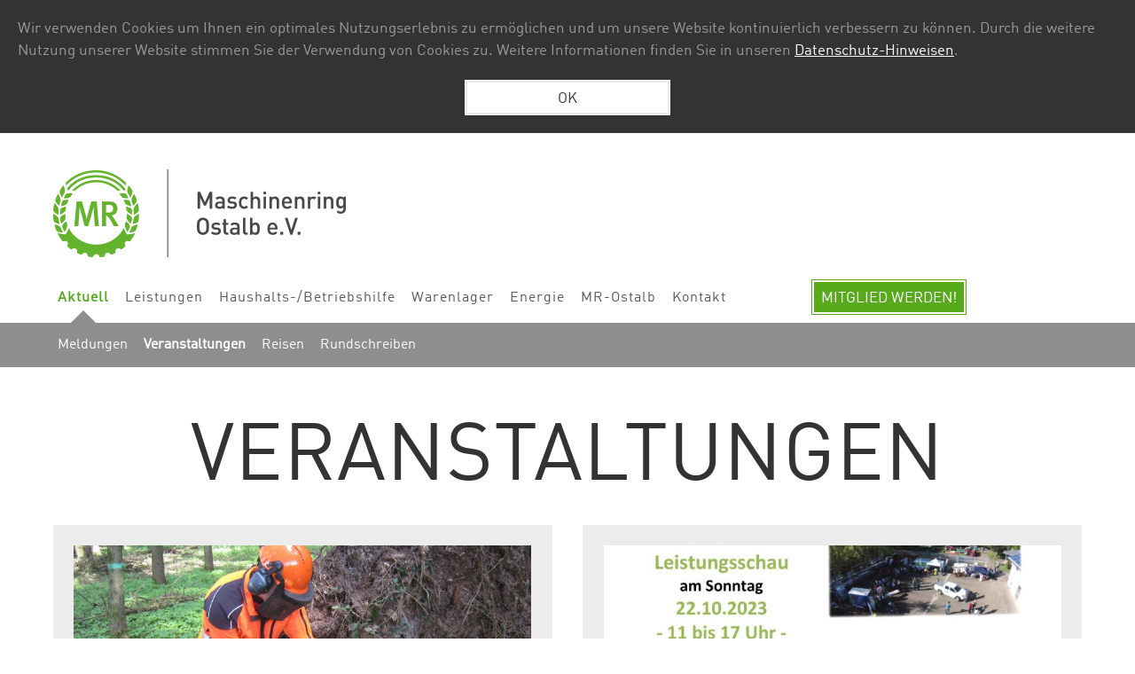

--- FILE ---
content_type: text/html; charset=utf-8
request_url: https://www.mr-ostalb.de/aktuell/veranstaltungen.html
body_size: 6746
content:
<!DOCTYPE html>
<html lang="de">
<head>
<meta charset="utf-8">
<title>Veranstaltungen - Maschinenring Ostalb e.V.</title>
<base href="https://www.mr-ostalb.de/">
<meta name="robots" content="index,follow">
<meta name="description" content="Aktuelle Veranstaltungen vom Maschinenring Ostalb.">
<meta name="keywords" content="">
<meta name="generator" content="Contao Open Source CMS">
<meta name="viewport" content="width=device-width">
<link rel="stylesheet" href="system/modules/Subcolumns/assets/yaml4/subcols.css">
<link rel="stylesheet" href="assets/css/f468a06b582e.css">
<script src="assets/js/dff55537f4df.js"></script>
<!--[if lte IE 7]><link href="system/modules/Subcolumns/assets/yaml4/subcolsIEHacks.css" rel="stylesheet" type="text/css" /><![endif]-->
<!--[if lt IE 9]><script src="assets/html5shiv/3.7.2/html5shiv-printshiv.min.js"></script><![endif]-->
<link rel="apple-touch-icon" sizes="57x57" href="/apple-icon-57x57.png">
<link rel="apple-touch-icon" sizes="60x60" href="/apple-icon-60x60.png">
<link rel="apple-touch-icon" sizes="72x72" href="/apple-icon-72x72.png">
<link rel="apple-touch-icon" sizes="76x76" href="/apple-icon-76x76.png">
<link rel="apple-touch-icon" sizes="114x114" href="/apple-icon-114x114.png">
<link rel="apple-touch-icon" sizes="120x120" href="/apple-icon-120x120.png">
<link rel="apple-touch-icon" sizes="144x144" href="/apple-icon-144x144.png">
<link rel="apple-touch-icon" sizes="152x152" href="/apple-icon-152x152.png">
<link rel="apple-touch-icon" sizes="180x180" href="/apple-icon-180x180.png">
<link rel="icon" type="image/png" sizes="192x192"  href="/android-icon-192x192.png">
<link rel="icon" type="image/png" sizes="32x32" href="/favicon-32x32.png">
<link rel="icon" type="image/png" sizes="96x96" href="/favicon-96x96.png">
<link rel="icon" type="image/png" sizes="16x16" href="/favicon-16x16.png">
<link rel="manifest" href="/manifest.json">
<meta name="msapplication-TileColor" content="#ffffff">
<meta name="msapplication-TileImage" content="/ms-icon-144x144.png">
<meta name="theme-color" content="#ffffff">
</head>
<body id="top" class="mac chrome blink ch131">
<div id="wrapper">
<header id="header">
<div class="inside">
<div class="ce_image logo_main first block">
<figure class="image_container">
<a href="maschinenring-ostalb-e-v.html" title="Maschinenring Ostalb e.V.">
<img src="files/Maschinenring-Ostalb/Logos/MR-Maschinenring-Ostalb_logo.png" srcset="files/Maschinenring-Ostalb/Logos/MR-Maschinenring-Ostalb_logo.png 1x, assets/images/f/MR-Maschinenring-Ostalb_logo-4d4722df.png 2x, assets/images/d/MR-Maschinenring-Ostalb_logo-ee30da9d.png 3x" width="330" height="101" alt="Maschinenring Ostalb e.V." title="Maschinenring Ostalb e.V.">
<script>window.respimage&&window.respimage({elements:[document.images[document.images.length-1]]})</script>
</a>
</figure>
</div>
<div class="ce_hyperlink btn_mitglied block">
<a href="mr-ostalb/mitglied-werden.html" class="hyperlink_txt" title="Mitglied werden" rel="">Mitglied werden!</a>
</div>
<!-- indexer::stop -->
<nav class="mod_navigation mobile_nav block">
<a href="aktuell/veranstaltungen.html#skipNavigation17" class="invisible">Navigation überspringen</a>
<ul class="level_1">
<li class="submenu trail first"><a href="aktuell/meldungen.html" title="Aktuell" class="submenu trail first" aria-haspopup="true">Aktuell</a>
<ul class="level_2">
<li class="sibling first"><a href="aktuell/meldungen.html" title="Meldungen" class="sibling first">Meldungen</a></li>
<li class="active"><span class="active">Veranstaltungen</span></li>
<li class="sibling"><a href="aktuell/reisen.html" title="Reisen" class="sibling">Reisen</a></li>
<li class="sibling last"><a href="aktuell/rundschreiben.html" title="Rundschreiben" class="sibling last">Rundschreiben</a></li>
</ul>
</li>
<li><a href="leistungen/maschinenvermietung.html" title="Leistungen">Leistungen</a></li>
<li><a href="haushalts-betriebshilfe/betriebshilfe.html" title="Haushalts-/Betriebshilfe">Haushalts-/Betriebshilfe</a></li>
<li><a href="warenlager/siloartikel.html" title="Warenlager">Warenlager</a></li>
<li><a href="energie/hackschnitzel/pellets.html" title="Energie">Energie</a></li>
<li><a href="mr-ostalb/mr-ostalb.html" title="MR-Ostalb">MR-Ostalb</a></li>
<li class="last"><a href="kontakt.html" title="Kontakt" class="last">Kontakt</a></li>
</ul>
<a id="skipNavigation17" class="invisible">&nbsp;</a>
</nav>
<!-- indexer::continue -->
<div class="ce_image gp_btn_nav block">
<figure class="image_container">
<img src="assets/images/6/button_nav_empty-46490856.png" srcset="assets/images/6/button_nav_empty-46490856.png 1x, assets/images/a/button_nav_empty-7bdb122a.png 2x, files/theme/images/button_nav_empty.png 3x" width="50" height="32" alt="Menü" title="Menü">
<script>window.respimage&&window.respimage({elements:[document.images[document.images.length-1]]})</script>
</figure>
</div>
<div class="ce_image gp_btn_nav_close last block">
<figure class="image_container">
<img src="assets/images/e/close_nav-ed7b159e.png" srcset="assets/images/e/close_nav-ed7b159e.png 1x, assets/images/7/close_nav-ca9726c7.png 2x, assets/images/0/close_nav-127bd910.png 3x" width="30" height="30" alt="Menü schliessen" title="Menü schliessen">
<script>window.respimage&&window.respimage({elements:[document.images[document.images.length-1]]})</script>
</figure>
</div>
<!-- indexer::stop -->
<nav class="mod_navigation block">
<a href="aktuell/veranstaltungen.html#skipNavigation1" class="invisible">Navigation überspringen</a>
<ul class="level_1">
<li class="trail first"><a href="aktuell/meldungen.html" title="Aktuell" class="trail first">Aktuell</a></li>
<li><a href="leistungen/maschinenvermietung.html" title="Leistungen">Leistungen</a></li>
<li><a href="haushalts-betriebshilfe/betriebshilfe.html" title="Haushalts-/Betriebshilfe">Haushalts-/Betriebshilfe</a></li>
<li><a href="warenlager/siloartikel.html" title="Warenlager">Warenlager</a></li>
<li><a href="energie/hackschnitzel/pellets.html" title="Energie">Energie</a></li>
<li><a href="mr-ostalb/mr-ostalb.html" title="MR-Ostalb">MR-Ostalb</a></li>
<li class="last"><a href="kontakt.html" title="Kontakt" class="last">Kontakt</a></li>
</ul>
<a id="skipNavigation1" class="invisible">&nbsp;</a>
</nav>
<!-- indexer::continue -->
<!-- indexer::stop -->
<nav class="mod_navigation mobile_nav block">
<a href="aktuell/veranstaltungen.html#skipNavigation17" class="invisible">Navigation überspringen</a>
<ul class="level_1">
<li class="submenu trail first"><a href="aktuell/meldungen.html" title="Aktuell" class="submenu trail first" aria-haspopup="true">Aktuell</a>
<ul class="level_2">
<li class="sibling first"><a href="aktuell/meldungen.html" title="Meldungen" class="sibling first">Meldungen</a></li>
<li class="active"><span class="active">Veranstaltungen</span></li>
<li class="sibling"><a href="aktuell/reisen.html" title="Reisen" class="sibling">Reisen</a></li>
<li class="sibling last"><a href="aktuell/rundschreiben.html" title="Rundschreiben" class="sibling last">Rundschreiben</a></li>
</ul>
</li>
<li><a href="leistungen/maschinenvermietung.html" title="Leistungen">Leistungen</a></li>
<li><a href="haushalts-betriebshilfe/betriebshilfe.html" title="Haushalts-/Betriebshilfe">Haushalts-/Betriebshilfe</a></li>
<li><a href="warenlager/siloartikel.html" title="Warenlager">Warenlager</a></li>
<li><a href="energie/hackschnitzel/pellets.html" title="Energie">Energie</a></li>
<li><a href="mr-ostalb/mr-ostalb.html" title="MR-Ostalb">MR-Ostalb</a></li>
<li class="last"><a href="kontakt.html" title="Kontakt" class="last">Kontakt</a></li>
</ul>
<a id="skipNavigation17" class="invisible">&nbsp;</a>
</nav>
<!-- indexer::continue -->
</div>
</header>
<div id="container">
<div id="main">
<div class="inside">
<!-- indexer::stop -->
<nav class="mod_navigation level_2 block">
<a href="aktuell/veranstaltungen.html#skipNavigation4" class="invisible">Navigation überspringen</a>
<ul class="level_1">
<li class="sibling first"><a href="aktuell/meldungen.html" title="Meldungen" class="sibling first">Meldungen</a></li>
<li class="active"><span class="active">Veranstaltungen</span></li>
<li class="sibling"><a href="aktuell/reisen.html" title="Reisen" class="sibling">Reisen</a></li>
<li class="sibling last"><a href="aktuell/rundschreiben.html" title="Rundschreiben" class="sibling last">Rundschreiben</a></li>
</ul>
<a id="skipNavigation4" class="invisible">&nbsp;</a>
</nav>
<!-- indexer::continue -->
<div class="mod_article first last block" id="aktuell-veranstaltungen">
<div class="inside">
<!-- indexer::stop -->
<div class="mod_newslist block">
<h1>Veranstaltungen</h1>
<div class="layout_short block first even">
<figure class="image_container float_above">
<img src="assets/images/f/IMG_1556-949d16af.jpg" srcset="assets/images/f/IMG_1556-949d16af.jpg 1x, assets/images/5/IMG_1556-1ad6aa85.jpg 1.5x, assets/images/b/IMG_1556-47b7af6b.jpg 2x" width="770" height="475" alt="">
<script>window.respimage&&window.respimage({elements:[document.images[document.images.length-1]]})</script>
<!--            --><!--                <figcaption class="caption">--><!--</figcaption>-->
<!--            -->
</figure>
<p class="info">Beitrag veröffentlicht am: 15.12.2025</p>
<h2>Termine Motorsägenkurse</h2>
<p><strong>Zu folgenden Terminen bieten wir wieder Motorsägekurse an:</strong></p>
<ul>
<li>13. und 14. Februar 2026</li>
<li>20. und 21. März 2026</li>
<li>24. und 25. April 2026</li>
<li>12. und 13. Juni 2026</li>
<li>16. und 17. Oktober 2026</li>
<li>13. und 14. November 2026</li>
<li>18. und 19. Dezember 2026</li>
</ul>
<p>Die Teilnehmerzahl je Kurs ist auf 20 Personen begrenzt!</p>
<p>Kursgebühr beträgt 185,00€ je Teilnehmer</p>
<p>Für Ihre Anmeldung verwenden sie das am Seitenende als Anhang beigefügte Anmeldeformular.&nbsp;Sie können sich auch&nbsp;unter 07361/52826-0 oder &#x69;&#x6E;&#x66;&#x6F;&#x40;&#x6D;&#x72;&#x2D;&#x6F;&#x73;&#116;&#97;&#x6C;&#98;&#x2E;&#x64;&#x65; melden.</p>
<p><em><strong>Bei Stornierung einer verbindlichen Anmeldung später als 14 Tage vor Kursbeginn fallen Stornierungskosten in Höhe von 50% der Kursgebühr an. Bei Stornierung später als 5 Tage vor Kursbeginn fallen&nbsp; Stornierungskosten in Hohe von 100% der Kursgebühr an!</strong></em></p>
<p>Bei Fragen wenden Sie sich gerne an unser Büro-Team!</p>
<p>&nbsp;</p>
<p class="more"><a href="aktuell/veranstaltungen/details/termine-motorsaegenkurse.html" title="Den Artikel lesen: Termine Motorsägenkurse">Weiterlesen …<span class="invisible"> Termine Motorsägenkurse</span></a></p>
</div>
<div class="layout_short block odd">
<figure class="image_container float_above">
<img src="assets/images/4/Einladung%20Flyer-83c400c4.jpg" srcset="assets/images/4/Einladung%20Flyer-83c400c4.jpg 1x, assets/images/d/Einladung%20Flyer-f2209b4d.jpg 1.5x, assets/images/c/Einladung%20Flyer-2c756fac.jpg 2x" width="770" height="475" alt="">
<script>window.respimage&&window.respimage({elements:[document.images[document.images.length-1]]})</script>
<!--            --><!--                <figcaption class="caption">--><!--</figcaption>-->
<!--            -->
</figure>
<p class="info">Beitrag veröffentlicht am: 04.09.2023</p>
<h2>Leistungsschau des Maschinenring Ostalb</h2>
<h3>22.10.2023 von 11 bis 17 Uhr</h3>
<p>Es erwartet Sie ein buntes Programm mit Unterstützung&nbsp;unserer Zulieferer und Kooperationspartner,&nbsp;Hüpfburg und Go-Kart-Bahn für Kinder&nbsp;und Vielem mehr. Fürs leibliche Wohl gibt es&nbsp;kühle Getränke &amp; Leckeres vom Grill sowie tolle&nbsp;selbstgebackene Kuchen zum Kaffee.<br>Unterstützt werden wir in bewährter Weise&nbsp;durch die Landjugend Schwäbisch Gmünd.</p>
<p class="more"><a href="aktuell/veranstaltungen/details/leistungsschau-des-maschinenring-ostalb-179.html" title="Den Artikel lesen: Leistungsschau des Maschinenring Ostalb">Weiterlesen …<span class="invisible"> Leistungsschau des Maschinenring Ostalb</span></a></p>
</div>
<div class="layout_short block last even">
<figure class="image_container float_above">
<img src="assets/images/3/Saal-15c3e213.jpeg" srcset="assets/images/3/Saal-15c3e213.jpeg 1x, assets/images/2/Saal-70e80be2.jpeg 1.5x, assets/images/4/Saal-929bd524.jpeg 2x" width="770" height="475" alt="">
<script>window.respimage&&window.respimage({elements:[document.images[document.images.length-1]]})</script>
<!--            --><!--                <figcaption class="caption">--><!--</figcaption>-->
<!--            -->
</figure>
<p class="info">Beitrag veröffentlicht am: 03.03.2021</p>
<h2>22. Mitgliederversammlung</h2>
<p><strong>Mitgliederversammlung erfolgreich abgehalten!</strong></p>
<p>Am vergangenen Freitag 03. September 2021 hielt der Maschinenring Ostalb e.V seine Mitgliederversammlung für die Jahre 2019 und 2020 im Bürgersaal in Hüttlingen ab.</p>
<p>Nachdem im März vergangenen Jahres die Mitgliederversammlung für das Jahr 2019 am Tag der Veranstaltung durch einen Erlass vom Landratsamt in Form eines Verbots für Veranstaltungen über 100 Personen abgesagt werden musste, konnte diese nun auch gleich die für das Jahr 2020 erfolgreich durchgeführt werden.</p>
<p>Bedingt durch personelle Wechsel und die Corona-Pandemie war vor allem das Jahr 2020 eine Herausforderung für den Maschinenring.</p>
<p>Nach Begrüßung der Mitglieder und der Ehrengäste ging Vorstand Gerhard Kleinhans in seinem Vorstandsbericht neben den allgemeinen Themen insbesondere auf diese beiden Themenbereiche ein.</p>
<p>Veränderungen im personellen Bereich gab es durch das Ausscheiden des bisherigen Geschäftsführers Raphael Bader, der sowohl den Maschinenring e.V als auch die Agrar &amp; Service GmbH verantwortete. Die Geschäftsführung der Maschinenring Agrar &amp; Service GmbH hat bereits seit 01.08.2020 Helmut Winter übernommen. Zum 01.01.2021 übernahm dann noch Johannes Mayer die Geschäftsführung im Maschinenring e.V, sodass nun wieder das Geschäftsführungsteam komplett ist.</p>
<p>Die Betreuung des Mietmaschinenparks wird seit 01.01.2021 neben anderen Aufgaben von der neu hinzugewonnenen Mitarbeiterin Kristina Thiem verantwortet, sie kümmert sich um Beschaffung, Vermietung und Instandhaltung. Zu diesem Themenbereich appellierte Vorstand Kleinhans an die Mitglieder, sich verstärkt Gedanken zu machen, ob es wirtschaftlich sinnvoll ist, jede Maschine die man nutzen möchte auch besitzen zu müssen. An Beispielen zeigte er auf, dass es auch auf Grund der immer höheren Anschaffungskosten von landwirtschaftlichen Maschinen oft sinnvoller ist, dass „Rundum-Sorglos-Paket“ des Maschinenring-Mietparks in Anspruch zu nehmen, als in die Eigenbeschaffung zu investieren.</p>
<p>Da in den vergangenen Monaten auch sämtliche Veranstaltungen wie z.B. Kalter Markt, Leistungsschau, Ipfmesse oder auch Feldtage mit Maschinenvorführungen nicht durchgeführt werden konnten, besteht hier Nachholbedarf. Bereits in der letzten August-Woche wurde deshalb ein Feldtag mit Vorführung eines autonom fahrenden „Schleppers“ der Fa. AG-Xeed, einem Startup-Unternehmen aus den Niederlanden, welches mit dieser Technik die Landwirtschaft revolutionieren möchte, auf den Feldern des Beiratsmitglied Anton Abele durchgeführt</p>
<p>Johannes Mayer erstattete den Geschäftsbericht, &nbsp;Helmut Winter den Kassenbericht, und Elmar Kinzler den Kassenprüfungsbericht für den Berichtszeitraum. Bezüglich der Finanzen musste leider, trotz positiver Mitgliederentwicklung, realisiert werden, dass die derzeitige finanzielle Ausstattung des Vereins nicht ausreichend ist, um den künftigen Aufgaben nachkommen zu können. Deshalb ist nach über 20 Jahren Stabilität eine Beitragserhöhung angedacht, die nun bei der nächsten Mitgliederversammlung beschlossen werden soll.</p>
<p>Nach den Berichten erfolgte die einstimmige Entlastung von Vorstand, Beirat und Geschäftsführung, diese führte Herr Helmut Hessenauer vom Geschäftsbereich Landwirtschaft vom LRA Ostalb durch. Grußworte sprachen noch der Hausherr, Herr Bürgermeister Günter Ensle sowie der Bauernverbandsvorsitzende des Ostalbkreises Hubert Kucher.</p>
<p>Zum Schluss wurden dann der langjährige stellvertretende Geschäftsführer des Maschinenring Ostalb Herr Edmund Dörrer (leider in Abwesenheit, da die Feldarbeit drängte) in den Ruhestand verabschiedet.</p>
<p>Zudem wurden vier langjährige Mitarbeiter aus dem Bereich Betriebs- und Haushaltshilfe, einer ganz wichtigen Säule, wenn es um Hilfe in Not bei Landwirten oder auch Privatpersonen geht, geehrt.</p>
<p>Melanie Stehnken&nbsp;&nbsp;&nbsp;&nbsp;&nbsp;&nbsp;&nbsp;&nbsp;&nbsp; 20 Jahre</p>
<p>Weber Annette&nbsp; &nbsp; &nbsp; &nbsp; &nbsp; &nbsp; &nbsp; &nbsp; 15 Jahre</p>
<p>Mergenthaler Andreas 15 Jahre</p>
<p>Mößner Jörg&nbsp; &nbsp; &nbsp; &nbsp; &nbsp; &nbsp; &nbsp; &nbsp; &nbsp; &nbsp; 10 Jahre</p>
<p>Die Laudatio auf die Geehrten hielt die für den Bereich Haushalts- und Betriebshilfe zuständige Einsatzleiterin Anita Kopp.</p>
<p><img src="files/Maschinenring-Ostalb/aktuelles/Veranstaltungen/Ehrungen bearb.jpg.jpeg" alt="Ehrungen" width="517" height="350"></p>
<p><strong><em>Auf dem Bild von links: </em></strong></p>
<p><em>Johannes Mayer, Gerhard Kleinhans, Annette Weber, Andreas Mergenthaler, Anita Kopp, Jörg Mößner, Melanie Stehnken und Helmut Winter</em></p>
<p>In seinem Schlusswort bedankte sich Vorstand Gerhard Kleinhans bei den Geehrten für Ihre langjährige Treue, bei den Mitgliedern und Gästen für Ihr Kommen und lud noch zum gemeinsamen Austausch ein.</p>
</div>
</div>
<!-- indexer::continue -->
</div>
</div>
</div>
</div>
</div>
<footer id="footer">
<div class="inside">
<div class="mobile-einblenden">
<div class="ce_text first block" style="margin-bottom:0px;">
<p style="text-align: center;"><strong>Maschinenring Ostalb e.V.</strong> <br>Straubenmühle <br>73460 Hüttlingen</p>
</div>
<div class="ce_text block">
<p style="text-align: center;"><img src="files/theme/images/phone-icon.png" alt="Telefon" width="33" height="34"><br><span class="schrift_gross">07361 52826-0</span></p>
<p style="text-align: center;"><span class="schrift_gross"><img src="files/theme/images/icon-fax.png" alt="Telefax" width="33" height="33"><br>07361 52826-17</span></p>
<p style="text-align: center;"><span class="schrift_gross"><img src="files/theme/images/email-icon.png" alt="E-Mail" width="33" height="33"><br><a href="&#109;&#97;&#105;&#108;&#116;&#111;&#58;&#x69;&#x6E;&#x66;&#111;&#64;&#x6D;&#x72;&#45;&#x6F;&#x73;&#x74;&#x61;&#108;&#x62;&#x2E;&#x64;&#x65;">&#x69;&#x6E;&#x66;&#111;&#64;&#x6D;&#x72;&#45;&#x6F;&#x73;&#x74;&#x61;&#108;&#x62;&#x2E;&#x64;&#x65;</a><br></span></p>
</div>
<!-- indexer::stop -->
<div class="ce_toplink last block">
<a href="aktuell/veranstaltungen.html#top" title="Nach oben">Nach oben</a>
</div>
<!-- indexer::continue -->
</div>
<div class="mobile-ausblenden">
<!-- Spaltenset Start //-->
<section class="ce_colsetStart first ym-grid colcount_3 yaml4 col-33x33x33">
<!-- first Column //-->
<div class="ym-g33 ym-gl col_1 first">
<div class="ym-gbox-left" style="padding-right:20px;">
<div class="ce_text block">
<p><strong>Maschinenring Ostalb e.V.</strong> <br>Straubenmühle <br>73460 Hüttlingen</p>
<p class="telefonemail"><span class="schrift_telefon">07361 52826-0<br></span><br> <span class="schrift_fax">07361 52826-17</span><br> <span class="schrift_brief"><a href="&#109;&#97;&#105;&#108;&#116;&#111;&#58;&#x69;&#110;&#x66;&#111;&#x40;&#109;&#x72;&#45;&#111;&#115;&#x74;&#x61;&#x6C;&#x62;&#46;&#100;&#101;">&#x69;&#110;&#x66;&#111;&#x40;&#109;&#x72;&#45;&#111;&#115;&#x74;&#x61;&#x6C;&#x62;&#46;&#100;&#101;</a></span></p>
</div>
</div>
</div>
<!-- second Column //-->
<div class="ce_colsetPart ym-g33 ym-gl col_2">
<div class="ym-gbox" style="padding-right:9px;padding-left:9px;">
<div class="ce_text block">
<p>Profitieren Sie von zahlreichen<br> Vorteilen einer Mitgliedschaft<br> beim Maschinenring Ostalb:</p>
<ul>
<li>Preisvorteile</li>
<li>Hilfe in Notsituationen</li>
<li>div. Serviceangebote</li>
<li>Zuverdienstmöglichkeiten</li>
</ul>
</div>
</div>
</div>
<!-- third Column //-->
<div class="ce_colsetPart ym-g33 ym-gr col_3 last">
<div class="ym-gbox-right" style="padding-left:20px;">
<div class="ce_text block">
<p>Sie möchten den Acker pflügen, einen Traktor ausleihen oder haben andere Pläne?</p>
</div>
<div class="ce_image block" style="margin-bottom:10px;">
<figure class="image_container">
<a href="https://www.maschinenring.de/wetter.html" title="Zur 7-Tage-Wetterprognose" target="_blank">
<img src="files/Maschinenring-Ostalb/Logos/wetterprognose.jpg" width="292" height="51" alt="Zur 7-Tage-Wetterprognose" title="Zur 7-Tage-Wetterprognose">
</a>
</figure>
</div>
<div class="ce_text block">
<p>Hinweis: <br>Sie verlassen hierzu unsere Webseite.</p>
</div>
</div>
</div>
</section>
<!-- Spaltenset End //-->
<!-- indexer::stop -->
<div class="ce_toplink last block">
<a href="aktuell/veranstaltungen.html#top" title="Nach oben">Nach oben</a>
</div>
<!-- indexer::continue -->
</div>            </div>
<div class="bottom"><div class="ce_text mobile-ausblenden first block">
<p style="text-align: center;">© Maschinenring Ostalb e.V. &nbsp;| &nbsp;<a href="kontakt/impressum.html">Impressum</a>&nbsp; | &nbsp;<a href="kontakt/datenschutz.html">Datenschutz</a>&nbsp; | &nbsp;Produktion: <a href="http://www.querformat.info" target="_blank">querformat.info</a></p>
</div>
<div class="ce_text mobile-einblenden last block">
<p style="text-align: center;">© Maschinenring Ostalb e.V.<br><a href="kontakt/impressum.html">Impressum</a>&nbsp; | &nbsp;<a href="kontakt/datenschutz.html">Datenschutz</a>&nbsp;<br>Produktion: <a href="http://www.querformat.info" target="_blank">querformat.info</a></p>
</div>
</div>
</footer>
</div>
<script src="assets/jquery/ui/1.11.4/jquery-ui.min.js"></script>
<script>(function($){$(document).ready(function(){$(document).accordion({heightStyle:'content',header:'div.toggler',collapsible:!0,create:function(event,ui){ui.header.addClass('active');$('div.toggler').attr('tabindex',0)},activate:function(event,ui){ui.newHeader.addClass('active');ui.oldHeader.removeClass('active');$('div.toggler').attr('tabindex',0)}})})})(jQuery)</script>
<script src="assets/jquery/colorbox/1.6.1/js/colorbox.min.js"></script>
<script>(function($){$(document).ready(function(){$('a[data-lightbox]').map(function(){$(this).colorbox({loop:!1,rel:$(this).attr('data-lightbox'),maxWidth:'95%',maxHeight:'95%'})})})})(jQuery)</script>
<script src="assets/swipe/2.0/js/swipe.min.js"></script>
<script>(function($){$(document).ready(function(){$('.ce_sliderStart').each(function(i,cte){var s=$('.content-slider',cte)[0],c=s.getAttribute('data-config').split(',');new Swipe(s,{'auto':parseInt(c[0]),'speed':parseInt(c[1]),'startSlide':parseInt(c[2]),'continuous':parseInt(c[3]),'menu':$('.slider-control',cte)[0]})})})})(jQuery)</script>
<script>setTimeout(function(){var e=function(e,t){try{var n=new XMLHttpRequest}catch(r){return}n.open("GET",e,!0),n.onreadystatechange=function(){this.readyState==4&&this.status==200&&typeof t=="function"&&t(this.responseText)},n.send()},t="system/cron/cron.";e(t+"txt",function(n){parseInt(n||0)<Math.round(+(new Date)/1e3)-86400&&e(t+"php")})},5e3)</script>
<script type="text/javascript" src="files/theme/javascript/layout.js"></script>
<script>(function(i,s,o,g,r,a,m){i.GoogleAnalyticsObject=r;i[r]=i[r]||function(){(i[r].q=i[r].q||[]).push(arguments)},i[r].l=1*new Date();a=s.createElement(o),m=s.getElementsByTagName(o)[0];a.async=1;a.src=g;m.parentNode.insertBefore(a,m)})(window,document,'script','//www.google-analytics.com/analytics.js','ga');ga('create','UA-75213334-1','auto');ga('set','anonymizeIp',!0);ga('send','pageview')</script>
</body>
</html>

--- FILE ---
content_type: text/css
request_url: https://www.mr-ostalb.de/assets/css/f468a06b582e.css
body_size: 16324
content:
body,form,figure{margin:0;padding:0}img{border:0}header,footer,nav,section,aside,article,figure,figcaption{display:block}body{font-size:100.01%}select,input,textarea{font-size:99%}#container,.inside{position:relative}#main,#left,#right{float:left;position:relative}#main{width:100%}#left{margin-left:-100%}#right{margin-right:-100%}#footer{clear:both}#main .inside{min-height:1px}.ce_gallery>ul{margin:0;padding:0;overflow:hidden;list-style:none}.ce_gallery>ul li{float:left}.ce_gallery>ul li.col_first{clear:left}.float_left{float:left}.float_right{float:right}.block{overflow:hidden}.clear,#clear{height:.1px;font-size:.1px;line-height:.1px;clear:both}.invisible{border:0;clip:rect(0 0 0 0);height:1px;margin:-1px;overflow:hidden;padding:0;position:absolute;width:1px}.custom{display:block}#container:after,.custom:after{content:"";display:table;clear:both}
body,div,h1,h2,h3,h4,h5,h6,p,blockquote,pre,code,ol,ul,li,dl,dt,dd,figure,table,th,td,form,fieldset,legend,input,textarea{margin:0;padding:0}table{border-spacing:0;border-collapse:collapse}caption,th,td{text-align:left;text-align:start;vertical-align:top}abbr,acronym{font-variant:normal;border-bottom:1px dotted #666;cursor:help}blockquote,q{quotes:none}fieldset,img{border:0}ul{list-style-type:none}sup{vertical-align:text-top}sub{vertical-align:text-bottom}del{text-decoration:line-through}ins{text-decoration:none}header,footer,nav,section,aside,article,figure,figcaption{display:block}body{font:12px/1 "Lucida Grande","Lucida Sans Unicode",Verdana,sans-serif;color:#000}input,button,textarea,select{font-family:inherit;font-size:99%;font-weight:inherit}pre,code{font-family:Monaco,monospace}h1,h2,h3,h4,h5,h6{font-size:100%;font-weight:400}h1{font-size:1.8333em}h2{font-size:1.6667em}h3{font-size:1.5em}h4{font-size:1.3333em}table{font-size:inherit}caption,th{font-weight:700}a{color:#00f}h1,h2,h3,h4,h5,h6{margin-top:1em}h1,h2,h3,h4,h5,h6,p,pre,blockquote,table,ol,ul,form{margin-bottom:12px}
/* ColorBox, (c) 2011 Jack Moore, MIT license */
#colorbox,#cboxOverlay,#cboxWrapper{position:absolute;top:0;left:0;z-index:9999;overflow:hidden}#cboxWrapper{max-width:none}#cboxOverlay{position:fixed;width:100%;height:100%}#cboxMiddleLeft,#cboxBottomLeft{clear:left}#cboxContent{position:relative}#cboxLoadedContent{overflow:auto;-webkit-overflow-scrolling:touch}#cboxTitle{margin:0}#cboxLoadingOverlay,#cboxLoadingGraphic{position:absolute;top:0;left:0;width:100%;height:100%}#cboxPrevious,#cboxNext,#cboxClose,#cboxSlideshow{cursor:pointer}.cboxPhoto{float:left;margin:auto;border:0;display:block;max-width:none;-ms-interpolation-mode:bicubic}.cboxIframe{width:100%;height:100%;display:block;border:0;padding:0;margin:0}#colorbox,#cboxContent,#cboxLoadedContent{box-sizing:content-box;-moz-box-sizing:content-box;-webkit-box-sizing:content-box}#cboxOverlay{background:#000;opacity:.9;filter:alpha(opacity = 90)}#colorbox{outline:0}#cboxContent{margin-top:20px;background:#000}.cboxIframe{background:#fff}#cboxError{padding:50px;border:1px solid #ccc}#cboxLoadedContent{border:5px solid #000;background:#fff}#cboxTitle{position:absolute;top:-20px;left:0;color:#ccc}#cboxCurrent{position:absolute;top:-20px;right:0;color:#ccc}#cboxLoadingGraphic{background:url("../../assets/jquery/colorbox/1.6.1/images/loading.gif") no-repeat center center}#cboxPrevious,#cboxNext,#cboxSlideshow,#cboxClose{border:0;padding:0;margin:0;overflow:visible;width:auto;background:0}#cboxPrevious:active,#cboxNext:active,#cboxSlideshow:active,#cboxClose:active{outline:0}#cboxSlideshow{position:absolute;top:-20px;right:90px;color:#fff}#cboxPrevious{position:absolute;top:50%;left:5px;margin-top:-32px;background:url("../../assets/jquery/colorbox/1.6.1/images/controls.png") no-repeat top left;width:28px;height:65px;text-indent:-9999px}#cboxPrevious:hover{background-position:bottom left}#cboxNext{position:absolute;top:50%;right:5px;margin-top:-32px;background:url("../../assets/jquery/colorbox/1.6.1/images/controls.png") no-repeat top right;width:28px;height:65px;text-indent:-9999px}#cboxNext:hover{background-position:bottom right}#cboxClose{position:absolute;top:5px;right:5px;display:block;background:url("../../assets/jquery/colorbox/1.6.1/images/controls.png") no-repeat top center;width:38px;height:19px;text-indent:-9999px}#cboxClose:hover{background-position:bottom center}
/* Swipe 2.0, (C) Brad Birdsall 2012, MIT license */
.content-slider{overflow:hidden;visibility:hidden;position:relative}.slider-wrapper{overflow:hidden;position:relative}.slider-wrapper>*{float:left;width:100%;position:relative}.slider-control{height:30px;position:relative}.slider-control a,.slider-control .slider-menu{position:absolute;top:9px;display:inline-block}.slider-control .slider-prev{left:0}.slider-control .slider-next{right:0}.slider-control .slider-menu{top:0;width:50%;left:50%;margin-left:-25%;font-size:27px;text-align:center}.slider-control .slider-menu b{color:#bbb;cursor:pointer}.slider-control .slider-menu b.active{color:#666}
/**
 * @license
 * MyFonts Webfont Build ID 3166744, 2016-02-05T08:19:43-0500
 * 
 * The fonts listed in this notice are subject to the End User License
 * Agreement(s) entered into by the website owner. All other parties are 
 * explicitly restricted from using the Licensed Webfonts(s).
 * 
 * You may obtain a valid license at the URLs below.
 * 
 * Webfont: FF DIN Web Pro Medium by FontFont
 * URL: http://www.myfonts.com/fonts/fontfont/ff-din/pro-medium/
 * 
 * Webfont: FF DIN Web Pro by FontFont
 * URL: http://www.myfonts.com/fonts/fontfont/ff-din/pro-regular/
 * 
 * 
 * License: http://www.myfonts.com/viewlicense?type=web&buildid=3166744
 * Licensed pageviews: 50,000
 * Webfonts copyright: 2009 Albert-Jan Pool published by FSI FontShop International GmbH
 * 
 * © 2016 MyFonts Inc
*/


/* @import must be at top of file, otherwise CSS will not work */
@import url("//hello.myfonts.net/count/305218");

  
@font-face {font-family: 'FFDINWebProMedium';src: url('../../files/theme/MyFontsWebfontsKit/webfonts/305218_0_0.eot');src: url('../../files/theme/MyFontsWebfontsKit/webfonts/305218_0_0.eot?#iefix') format('embedded-opentype'),url('../../files/theme/MyFontsWebfontsKit/webfonts/305218_0_0.woff2') format('woff2'),url('../../files/theme/MyFontsWebfontsKit/webfonts/305218_0_0.woff') format('woff'),url('../../files/theme/MyFontsWebfontsKit/webfonts/305218_0_0.ttf') format('truetype');}
 
  
@font-face {font-family: 'FFDINWebPro';src: url('../../files/theme/MyFontsWebfontsKit/webfonts/305218_1_0.eot');src: url('../../files/theme/MyFontsWebfontsKit/webfonts/305218_1_0.eot?#iefix') format('embedded-opentype'),url('../../files/theme/MyFontsWebfontsKit/webfonts/305218_1_0.woff2') format('woff2'),url('../../files/theme/MyFontsWebfontsKit/webfonts/305218_1_0.woff') format('woff'),url('../../files/theme/MyFontsWebfontsKit/webfonts/305218_1_0.ttf') format('truetype');}
 
@charset "UTF-8";
/* Schriften f├╝r WYSIWYG-Editor zum Ausw├ñhlen */
.schrift_versalien {
  text-transform: uppercase;
}

.schrift_kleinbuchstaben {
  text-transform: lowercase;
}

.schrift_transform_normal {
  text-transform: none;
}

.schrift_gruen {
  color: #56aa1c;
}

.schrift_grau {
  color: #4d4d4d;
}

.schrift_weiss {
  color: #fff;
}

.schrift_klein {
  font-size: 12px;
}

.schrift_gross {
  font-size: 22px;
  letter-spacing: 2px;
  line-height: 35px;
}

.schrift_unterstrichen {
  border-bottom: 1px solid #000;
  padding-bottom: 12px;
}

.schrift_rechts {
  float: right;
}

.button-slider {
  display: block;
  border: 1px solid #fff;
  width: auto;
  margin: 0px auto;
  max-width: 230px;
  background-color: #56aa1c;
}
.button-slider a:link,
.button-slider a:hover,
.button-slider a:visited,
.button-slider a:active {
  display: block;
  background-color: #fff !important;
  color: #373a36 !important;
  margin: 2px 2px 2px 2px;
  padding: 3px 8px 0px 8px !important;
  font-size: 17px;
  text-transform: uppercase;
}
.button-slider a:hover {
  color: #fff !important;
  background-color: #56aa1c !important;
}

.schrift_telefon {
  display: block;
  height: 33px;
  width: auto;
  background: url("../../files/theme/images/phone-icon.png") left top no-repeat;
  padding: 0px 0 0px 40px;
  font-size: 25px;
  line-height: 35px;
}

.schrift_brief {
  display: block;
  height: 33px;
  width: auto;
  background: url("../../files/theme/images/email-icon.png") left top no-repeat;
  padding: 0px 0 0px 40px;
  font-size: 25px;
  line-height: 35px;
}

.schrift_fax {
  display: block;
  height: 33px;
  width: auto;
  background: url("../../files/theme/images/icon-fax.png") left top no-repeat;
  padding: 0px 0 0px 40px;
  font-size: 25px;
  line-height: 35px;
}

/*# sourceMappingURL=schrift.css.map */

/* Style sheet layout */
* {
  margin: 0px;
  padding: 0px;
}

/* Layout Main-Divs*/
html {
  background-color: #fff;
}

body {
  font-family: FFDINWebPro, Arial, Helvetica, sans-serif;
}

#wrapper {
  width: 100%;
  margin: 0px auto;
}

#header {
  background-color: #fff;
  width: 100%;
  height: 215px;
  z-index: 1000;
}
#header .inside {
  margin: 0px auto;
  max-width: 1160px;
  padding: 40px 40px 0;
}

#container {
  position: relative;
  margin: 0px 0 0 0;
  padding: 0px 0px 0px 0px;
  min-height: 300px;
}

.clear {
  clear: left;
}

/* Schriften etc */
p, h1, h2, h3, h4, td p, td, ul li {
  font-family: FFDINWebPro, Arial, Helvetica, sans-serif;
  color: #595959;
  font-style: normal;
  font-weight: normal;
  font-size: 17px;
  line-height: 25px;
  text-align: left;
  margin: 0px 0px 20px 0px;
}

h1, h2, h3, h4 {
  font-size: 90px;
  line-height: 90px;
  color: #333333;
  font-weight: normal;
  letter-spacing: 1px;
  margin: 0 0 20px 0;
  text-transform: none;
}

h1 {
  text-transform: uppercase;
  padding-top: 8px;
  margin: 0 0 30px 0;
  text-align: center;
}

h2 {
  font-size: 29px;
  line-height: 37px;
  letter-spacing: 0px;
  margin: 0 0 20px 0;
  text-transform: uppercase;
}

h3 {
  font-size: 26px;
  line-height: 35px;
  letter-spacing: 0px;
  margin: 0 0 20px 0;
  text-transform: none;
}

h4 {
  text-transform: none;
  font-size: 22px;
  line-height: 28px;
  letter-spacing: 0px;
  margin: 0 0 20px 0;
}

strong {
  font-family: FFDINWebProMedium, Arial, Helvetica, sans-serif;
}

ul {
  margin: 10px 0px 20px 0px;
}

ul li {
  margin: 0px 0px 6px 25px;
  padding: 0px 0 0 0px;
  text-align: left;
  list-style: outside;
}

#footer ul li,
div.oklist ul li {
  margin: 0px 0px 4px 0px;
  padding: 4px 0 0 28px;
  background: url("../../files/theme/images/ok-icon.png") left center no-repeat;
}

.ce_downloads ul li {
  list-style: none;
  margin: 0 0 0px 0px;
}

#main a:link,
#main a:hover,
#main a:visited,
#main a:active,
#header a:link,
#header a:hover,
#header a:visited,
#header a:active {
  text-decoration: none;
  color: #56aa1c;
}
#main a:hover,
#header a:hover {
  text-decoration: none;
  color: #000;
}
#main figure.image_container a:link,
#header figure.image_container a:link {
  background-color: transparent !important;
  padding: 0 0 0 0;
  margin: 0 0 0 0;
}

/* Container innerhalb der Main-Divs */
div.headline-mittig h1:first-child,
div.headline-mittig h2:first-child,
div.headline-mittig h3:first-child,
div.headline-mittig h4:first-child {
  text-align: center;
}

h1.headline-mittig,
h2.headline-mittig,
h3.headline-mittig,
h4.headline-mittig {
  text-align: center;
}

div.mod_article {
  width: 100%;
}
div.mod_article .inside {
  max-width: 1160px;
  margin: 0px auto;
}
div.mod_article.grau {
  background-color: #ececed;
  padding-top: 65px;
  padding-bottom: 30px;
  margin-bottom: 60px !important;
}
div.mod_article.kopfbild .inside {
  max-width: 100%;
}
div.mod_article.kopfbild .inside figure img {
  width: 100%;
  height: auto;
}
div.mod_article.kopfbild {
  padding-top: 0px !important;
}

#main .inside div.mod_article.first {
  padding-top: 50px;
}

hr {
  border: none;
  background-color: transparent;
  height: 7px;
  margin: 0px 0 70px 0;
  border-top: 4px solid #56aa1c;
  border-bottom: 1px solid #56aa1c;
}

div.ce_hyperlink {
  display: block;
  border: 1px solid #56aa1c;
  max-width: 230px;
}
div.ce_hyperlink a:link,
div.ce_hyperlink a:hover,
div.ce_hyperlink a:visited,
div.ce_hyperlink a:active {
  display: block;
  background-color: #56aa1c;
  color: #fff !important;
  margin: 2px 2px 2px 2px;
  padding: 10px 8px 7px 8px;
  font-size: 17px;
  text-transform: uppercase;
  text-align: center;
}
div.ce_hyperlink a:hover {
  color: #333333 !important;
  background-color: #fff;
}
div.ce_hyperlink.btn-weiss {
  border: 1px solid #fff;
  max-width: 230px;
  background-color: #ececed;
}
div.ce_hyperlink.btn-weiss a:link, div.ce_hyperlink.btn-weiss a:hover, div.ce_hyperlink.btn-weiss a:visited, div.ce_hyperlink.btn-weiss a:active {
  display: block;
  background-color: #fff !important;
  color: #373a36 !important;
}
div.ce_hyperlink.btn-weiss a:hover {
  color: #fff !important;
  background-color: #56aa1c !important;
}
div.ce_hyperlink span.btn {
  display: block;
  background-color: #56aa1c;
  color: #fff !important;
  margin: 2px 2px 2px 2px;
  padding: 10px 8px 7px 8px;
  font-size: 17px;
  text-transform: uppercase;
  text-align: center;
  cursor: pointer;
}
div.ce_hyperlink span.btn:hover {
  color: #333333 !important;
  background-color: #fff;
}
div.ce_hyperlink span.btn_ohne_link {
  display: block;
  background-color: #56aa1c;
  color: #fff !important;
  margin: 2px 2px 2px 2px;
  padding: 10px 8px 7px 8px;
  font-size: 17px;
  text-transform: uppercase;
  text-align: center;
}

span.gp_hyperlink {
  display: block;
  border: 1px solid #56aa1c;
  background-color: #fff;
  max-width: 230px;
  margin: 0px auto;
}
span.gp_hyperlink span.btn {
  display: block;
  background-color: #56aa1c;
  color: #fff !important;
  margin: 2px 2px 2px 2px;
  padding: 4px 5px 2px 5px;
  text-transform: uppercase;
  text-align: center;
}

#header div.ce_hyperlink.btn_mitglied {
  position: absolute;
  bottom: 11px;
  right: 170px;
}

div.mittig {
  margin: 0px auto;
}

div.kontakt_mv {
  position: fixed;
  bottom: 0px;
  width: 100%;
  background-color: #fff;
  z-index: 1100;
  border-top: 1px solid #8B8B8B;
  display: none;
  padding: 0 0 40px;
}
div.kontakt_mv div.btn_close_kontakt {
  position: absolute;
  top: 0px;
  right: 0px;
  cursor: pointer;
}
div.kontakt_mv p {
  margin: 0 0 7px;
}
div.kontakt_mv.gp_set_scrollbar {
  top: 0px;
  height: 100%;
  overflow-y: auto;
  padding: 0 0 0% 0;
}

div.kontakt_mv_headline {
  padding: 0 0 0 160px;
}
div.kontakt_mv_headline h2 {
  padding: 15px 0 0 0;
}

div.kontakt_partner figure {
  width: 100px;
  height: 100px;
  margin: 0px auto;
}

#main div.overlay_white {
  position: fixed;
  z-index: 900;
  width: 100%;
  height: 100%;
  background: url("../../files/theme/images/80_transparent_weiss.png") repeat;
  bottom: 0;
  left: 0;
  right: 0;
  display: none;
}

#main .inside figure.image_container img,
#footer .inside figure.image_container img {
  max-width: 100%;
  height: auto;
}

div.linie-unten {
  border-bottom: 1px solid #cccccc;
  padding-bottom: 50px;
  margin-bottom: 75px !important;
}

div.linie-oben {
  border-top: 1px solid #cccccc;
  padding-top: 75px;
}

div#cboxOverlay {
  background: url("../../files/theme/images/80_transparent_weiss.png") repeat;
}

div#cboxTitle,
div#cboxCurrent {
  color: #000 !important;
}

#main #contact-map .dlh_googlemap {
  height: 414px;
}

#main div.block {
  margin-bottom: 40px;
}

#main div.block div.ce_table {
  margin-bottom: 60px;
}

#main div.block div.ce_gallery,
#main div.block div.ce_downloads,
#main div.block div.ce_download,
#main div.block iframe {
  margin-bottom: 40px;
}

#main div.mod_article.block,
#main div.mod_article.block div.ce_dlh_googlemaps.block {
  margin-bottom: 0px;
}

#header div.muster_01 {
  background: url("../../files/theme/images/10_transparent_weiss.png") repeat;
  width: 100%;
  padding: 50px 0 40px 0;
}
#header div.muster_01 div.block,
#header div.muster_01 .ce_headline,
#header div.muster_01 section.ym-grid {
  max-width: 1240px;
  margin: 0px auto;
}
#header div.muster_01 section.ym-grid {
  padding: 0;
}

#main section.ce_accordion {
  margin: 0 0 10px 0;
}

#main section.ce_accordion div.toggler {
  background-color: #56aa1c;
  cursor: pointer;
  padding: 8px 5px;
  text-transform: uppercase;
  margin: 0 0 5px 0;
  font-size: 29px;
  outline: none;
  color: #fff;
}

#main section.ce_accordion div.toggler:hover {
  background-color: #f1f1f1;
  color:#56aa1c;
}

#main .inside .left,
.links {
  clear: left;
  float: left;
}

/* logo */
#header div.logo_main {
  display: block;
  margin: 0px 0px 0 0px;
  width: 330px;
}

div.gp_online_buchen {
  position: fixed;
  width: 90px;
  right: 0px;
  top: 200px;
  border-top: 1px solid #56aa1c;
  border-left: 1px solid #56aa1c;
  border-bottom: 1px solid #56aa1c;
  z-index: 1000;
  background-color: #fff;
  padding: 5px 0px 8px 5px;
}
div.gp_online_buchen.block {
  margin: 0px !important;
}
div.gp_online_buchen p {
  margin: 0px !important;
  line-height: 18px;
}
div.gp_online_buchen a:link,
div.gp_online_buchen a:hover,
div.gp_online_buchen a:visited,
div.gp_online_buchen a:active {
  background-color: transparent !important;
  color: #000 !important;
}
div.gp_online_buchen a:hover {
  color: #56aa1c !important;
}

div.mod_comments div.comment_default {
  width: 44.5%;
  padding: 1.5% 2% 1% 2%;
  margin: 0 3% 3% 0;
  background: url("../../files/theme/images/10_transparent_weiss.png") repeat;
  display: inline-block;
  float: left;
}

div.mod_comments div.comment_default.even {
  clear: left;
}

div.mod_comments div.comment_default.odd {
  margin-right: 0;
}

div.mod_comments div.form {
  clear: left;
}

div.mod_comments p.confirm {
  position: fixed;
  top: 50%;
  background-color: #000;
  padding: 20px;
}

p.confirm {
  color: #00aa00;
}


div.gp_maschinenvermietung.mod_article .inside{
  max-width: 100% !important;
}
div.gp_maschinenvermietung.mod_article.first{
  padding-top: 0px !important;
}

div#gp_list{
  margin: 0 auto;
  max-width: 1160px;
}

div#gp_list div{
  background-color: #f1f1f1;
}

div#gp_list div.head{
  background-color: #56aa1c;
  padding: 10px 5px 10px 20px;
}
div#gp_list div.key_kontakt{
  float: right;
  display: block;
  margin: 0 5px 5px 5px;
  width: 53px;
  height: 40px;
  border: 1px solid #fff;
  background: url("/files/theme/images/key_norm.png") center center no-repeat;
  background-color: #56aa1c;
  cursor: pointer;
}
div#gp_list div.key_kontakt:hover{
  background: url("/files/theme/images/key_hover.png") center center no-repeat;
}
div#gp_list h2{
  font-size: 17px;
  line-height: 21px;
  text-transform: uppercase;
  margin: 0 0 0 0;
  color: #fff;
}
div#gp_list h3.title{
  font-size: 16px;
  line-height: 20px;
  text-transform: uppercase;
  margin: 0 0 0 0;
  color: #7b7b7b;
  padding: 15px 0 15px 60px;
}
div#gp_list h3.title:hover{
  color: #56aa1c;
}
div#gp_list div.price h3.title{
  text-transform: none;
}
div#gp_list div.price h3.title:hover{
  color: #7b7b7b;
}
div#gp_list h3.title span.schrift_klein{
  font-size: 12px;
  line-height: 14px;
  text-transform: none;
}


div#gp_list div.technical,
div#gp_list div.adress,
div#gp_list div.price
{
  border-bottom: 1px solid #7b7b7b;
  display: block;
  background: url("/files/theme/images/technical_norm.png") 20px 10px no-repeat;
  cursor: pointer;
}
div#gp_list div.adress{
  background: url("/files/theme/images/adress_norm.png") 22px 7px no-repeat;


}
div#gp_list div.price
{
  border-bottom: 0px solid #7b7b7b;
  background: url("/files/theme/images/price_norm.png") 21px 9px no-repeat;
  cursor: auto;
}
div#gp_list div.price.price-info
{
  cursor: pointer;
}

div#gp_list div.technical:hover{
  background: url("/files/theme/images/technical_hover.png") 20px 10px no-repeat;
}
div#gp_list div.adress:hover{
  background: url("/files/theme/images/adress_hover.png") 22px 7px no-repeat;
}

div#gp_list h3.title{
  background: url("/files/theme/images/pfeil_unten_norm.png") 90% 17px no-repeat;
}
div#gp_list h3.title:hover{
  background: url("/files/theme/images/pfeil_unten_hover.png") 90% 17px no-repeat;
}
div#gp_list div.price.no-price-info h3.title {
  background: none;
}


div#gp_list div.content{
  background-color: transparent;
  padding: 0 0 20px 60px;
  display: none;
}
div#gp_list div.content ul{
  margin: 0px;
}

div#gp_list div.content div.gp_google_maps{
  margin-bottom: 20px;
}
div#gp_list div.content div.gp_google_maps div{
  background-color: transparent;
}



div#gp_list figure.mainimage{
  cursor: pointer;
}

div#gp_filter{
  background-color: #56aa1c;
  margin-bottom: 20px;
}
div#gp_filter .inside{
  max-width: 1150px !important;
  margin: 0px auto !important;
  padding: 10px 0;
}
div#gp_filter h4.filter{
  color: #fff;
  text-transform: uppercase;
  padding: 3px 0 3px 0px;
  cursor: pointer;
  margin: 0;
  font-size: 24px;

}
div#gp_filter h4.filter_already_teller,
div#gp_filter h4.filter_machine
{
  color: #fff;
  text-transform: uppercase;
  padding: 0px 0 0px 0px;
  margin: 15px 0 20px;
  font-size: 19px;
  line-height: 23px;
}
div#gp_filter p{
  color: #fff;
  margin: 0;
  padding-top: 10px;
}
div#gp_filter div.content_filter{
  display: none;
}

div#gp_filter form{
  padding: 0;
}
div#gp_filter form fieldset.checkbox_container span.row{
  display: inline-block;
  min-width: 200px;
  margin: 0 10px 12px 0;
}
div#gp_filter form fieldset.checkbox_container.filter_already_teller span.row{
  clear: left;
}
div#gp_filter form fieldset.checkbox_container.filter_machine span.row:nth-child(3n+1){
  clear: left;
}
div#gp_filter fieldset.checkbox_container label{
  color: #fff;
  font-size: 17px;
}
div#gp_filter fieldset.checkbox_container label:hover{
  color: #000;
}
div#gp_filter fieldset.checkbox_container input {
  clear: left;
}
div#gp_filter fieldset.checkbox_container input:checked + label {
  color: #000;
}


/* FILTER STandard ausblenden */
/* remove standard-styles */
div#gp_filter fieldset.checkbox_container input {
  -webkit-appearance: none;
  -moz-appearance: none;
  appearance: none;
  border:none;
  border-radius: 0;
  font-size: 1em;
  width: 100%
}
/* graceful degradation for ie8 */
div#gp_filter fieldset.checkbox_container input[type='checkbox'],
div#gp_filter fieldset.checkbox_container input[type='radio'] {
  width:auto;
  float:left;
  margin-right: .75em;
  background:transparent;
  border:none;
}
div#gp_filter fieldset.checkbox_container input[type='checkbox']:checked,
div#gp_filter fieldset.checkbox_container input[type='checkbox']:not(:checked),
div#gp_filter fieldset.checkbox_container input[type='radio']:checked,
div#gp_filter fieldset.checkbox_container input[type='radio']:not(:checked) {
  background: transparent;
  position: relative;
  visibility: hidden;
  margin:0;
  padding:0;
}
div#gp_filter fieldset.checkbox_container input[type='checkbox'] + label,
div#gp_filter fieldset.checkbox_container input[type='radio'] + label {
  cursor: pointer;
}




/* Stylen der checkboxen*/
div#gp_filter fieldset.checkbox_container input[type='checkbox']:checked + label::before,
div#gp_filter fieldset.checkbox_container input[type='checkbox']:not(:checked) + label::before,
div#gp_filter fieldset.checkbox_container input[type='radio']:checked + label::before,
div#gp_filter fieldset.checkbox_container input[type='radio']:not(:checked) + label::before {
  content:' ';
  display:inline-block;
  width: 17px;
  height:17px;
  position: relative;
  top:4px;
  border: 1px solid #fff;
  background: white;
  margin: 0 10px 0 0px;
  box-shadow: inset 0 0 0 2px #56aa1c;
}

div#gp_filter fieldset.checkbox_container input[type=radio]:checked + label::before,
div#gp_filter fieldset.checkbox_container input[type=radio]:not(:checked) + label::before {
  border-radius: 30px;
}

div#gp_filter fieldset.checkbox_container input[type='checkbox']:hover  + label::before,
div#gp_filter fieldset.checkbox_container input[type='radio']:hover  + label::before {
  background:#ddd;
  box-shadow: inset 0 0 0 2px white;
}

div#gp_filter fieldset.checkbox_container input[type='checkbox']:checked  + label::before,
div#gp_filter fieldset.checkbox_container input[type='radio']:checked  + label::before {
  background:black;
  box-shadow: inset 0 0 0 2px #56aa1c;
  border: 1px solid #000;
}



div#gp_filter div.filter_already_teller{
  display: inline-block;
  width: 25%;
}
div#gp_filter div.filter_machine{
  display: inline-block;
  width: 70%;
}


span.button_filter_submit{
  position: absolute;
  right: 0;
  bottom: 50px;
  background-color: #56aa1c;
  border: 1px solid #fff;
  z-index: 200;
}
span.button_filter_submit input{
  background-color: #fff;
  padding: 5px;
  color: #56aa1c;
  text-transform: uppercase;
  font-weight: bold;
}
span.button_filter_submit input:hover{
  background-color: #56aa1c;
  color: #fff;
}


div#gp_filter figure.filter_schliessen{
  margin: 0px auto;
  width: 35px;
  cursor: pointer;
  display: none;
}
div#gp_filter figure.filter_oeffnen{
  position: absolute;
  left: 48.5%;
  top: 15px;
  cursor: pointer;
  z-index: 10;
}

div#gp_filter p.filter_clear{
  position: absolute;
  right: 0px;
  top: 20px;
  display: none;
  cursor: pointer;
  text-transform: uppercase;
  font-size: 14px;
  background: url("/files/theme/images/close.png") left 4px no-repeat;
  padding: 0 0 0 20px;
}
div#gp_filter p.filter_clear:hover{
  color: #000;
}



/*bildergalerie*/
div.ce_gallery ul li {
  width: 48.5%;
  padding: 0 0 0 0;
  margin: 0 3% 3% 0;
  display: inline-block;
  float: left;
  clear: none;
}

div.ce_gallery.individuell ul li {
  width: auto;
}

div.ce_gallery ul li:nth-child(2n) {
  padding: 0 0 0 0;
  margin: 0 0px 0 0;
}

div.ce_gallery ul li:nth-child(2n+1) {
  clear: left;
}

div.ce_gallery ul li figure.image_container {
  margin: 0 0 0 0 !important;
}

#main div.ce_gallery img {
  border: 0px solid #b3b3b3;
}

/* Bildunterschrift lightbox*/
figcaption.caption,
div.caption {
  font-size: 16px;
  line-height: 21px;
  padding: 3px 0;
  font-style: italic;
  color: #595959;
}

/* seitenumbruch pagination */
/* Seitenumbruch GAllerie gallery */
#main .pagination {
  float: left;
  clear: left;
}

#main .pagination ul li {
  display: inline-block;
  float: left;
  clear: none !important;
  list-style: none;
  margin: 0 5px 0 0;
  width: auto;
}

#main .pagination ul li a,
#main .pagination ul li span {
  display: inline-block;
  padding: 5px 10px 5px 10px;
  text-align: center;
  border: 1px solid #56aa1c;
  background-color: #fff;
  color: #56aa1c;
}

#main .pagination ul li a:hover {
  background-color: #56aa1c;
  color: #fff;
}

#main .pagination ul li span {
  color: #fff;
  border: 1px solid #fff;
  background-color: #56aa1c;
}

#footer {
  width: 100%;
  height: auto;
  margin: 0px 0 0px 0;
  background: url("../../files/theme/images/haus-maschinenring.png") 20% 15px no-repeat;
  background-color: #8c8c8c;
}
#footer .inside {
  padding: 110px 40px 60px 40px;
  max-width: 1160px;
  margin: 0px auto;
}
#footer a:link,
#footer a:hover,
#footer a:visited,
#footer a:active {
  text-decoration: none;
  background-color: transparent;
  color: #fff;
  padding: 0 0px;
}
#footer a:hover {
  color: #000;
  background-color: transparent;
}
#footer figure.image_container a:link {
  background-color: transparent !important;
  padding: 0 0 0 0;
  margin: 0 0 0 0;
}
#footer p, #footer h1, #footer h2, #footer h3, #footer ul li {
  color: #fff;
}
#footer p.telefonemail {
  line-height: 12px;
}
#footer div.bottom {
  background-color: #333333;
  padding: 15px 0 15px 0;
}
#footer div.bottom p {
  margin: 0 0 0 0;
  font-size: 15px;
}
#footer div.bottom a:hover {
  color: #56aa1c;
}
#footer div.ce_toplink {
  position: fixed;
  bottom: 0px;
  z-index: 1000;
  background-color: #333333;
  margin-left: 1080px;
}
#footer div.ce_toplink a:link {
  font-size: 13px;
  text-decoration: none;
  width: 80px;
  display: block;
  text-align: center;
  padding: 10px 0px 15px 0px;
}
#footer div.ce_toplink a:hover {
  color: #56aa1c;
}




/*# sourceMappingURL=layout.css.map */

/* Eventmodul */

.mod_eventlist div.complete_event{
    width: 92%;
    margin: 0 0% 20px 0;
    padding: 4%;
    background-color: #F6F6F6;
}
.mod_eventlist div.complete_event.even{

}
.mod_eventlist div.complete_event img{
    margin-bottom: 10px;
}




/* auf Startseite*/
#header div.veranstaltungen{
    width: 56%;
    height: auto;
    display: inline-block;
    float: left;
    clear: left;
    margin: 37px 4% 0 0;
}

#header div.veranstaltungen div.mod_eventlist{
    display: none;
}

#header div.veranstaltungen h1{
    display: none;
}
#header div.veranstaltungen div.complete_event{
    padding: 0px 10px 10px 0;
    border-left: 30px solid #d89a27;
}
#header div.veranstaltungen div.complete_event img{
    display: inline-block;
    float: left;
    margin: 0 20px 5px 0;
}
#header div.veranstaltungen div.complete_event div.event{
    display: inline-block;
    margin: 0 0 0 0px;
    padding-top: 0px;
}
#header div.veranstaltungen div.complete_event div.event div.right{
    padding-top: 10px;
    margin: 0 5px 0 20px;
}

#header div.veranstaltungen div.complete_event p,
#header div.veranstaltungen div.complete_event h1,
#header div.veranstaltungen div.complete_event h2,
#header div.veranstaltungen div.complete_event h3,
#header div.veranstaltungen div.complete_event span
{
    font-size: 12px !important;
    line-height: 16px !important;
    margin: 0 0 3px 0 !important;
}
#header div.veranstaltungen div.complete_event h2{
    font-size: 17px !important;
    line-height: 20px !important;
    text-transform: uppercase;
}

/* flexslider slidwshow */
div.mod_article.gp_flexslider {
  background-color: #fff;
}
div.mod_article.gp_flexslider .inside {
  width: 100%;
  max-width: 100%;
}

div.mod_article.gp_flexslider.first {
  padding-top: 0px !important;
}

section.ce_flexSlider,
section.ce_flexSlider div.flexslider {
  margin: 0px 0 0px 0;
  padding: 0 0 0 0;
  height: auto;
  overflow: hidden;
}

section.ce_flexSlider {
  height: auto;
  overflow: hidden;
  width: 100%;
  margin: 0px auto !important;
  margin-bottom: 50px !important;
}

section.ce_flexSlider div.flexslider {
  padding: 0px;
  margin: 0;
}

section.ce_flexSlider div.flexslider img:first-child {
  display: none;
}

section.ce_flexSlider div.flexslider ul img:first-child {
  display: block;
}

section.ce_flexSlider a:link,
section.ce_flexSlider a:hover,
section.ce_flexSlider a:visited,
section.ce_flexSlider a:active {
  text-decoration: none;
  color: #000;
  border-bottom: 0px dotted #495300;
  background-color: transparent;
  padding: 0px 0px 0px 0px;
}

section.ce_flexSlider div.flexslider ul,
section.ce_flexSlider div.flexslider ul li {
  margin: 0 0 0 0;
  padding: 0 0 0 0;
  width: 100%;
}

section.ce_flexSlider div.flexslider ul li {
  height: auto;
  /*height: 460px;*/
}

/* Navigation im Bild */
section.ce_flexSlider div.flexslider ul.flex-direction-nav li:nth-child(1) {
  z-index: 200;
  position: absolute;
  top: auto;
  bottom: 50%;
  left: 0px;
  right: auto;
  display: inline-block;
  width: 50px !important;
  height: 50px !important;
  /*display: none;*/
}

section.ce_flexSlider div.flexslider ul.flex-direction-nav li:nth-child(2) {
  z-index: 200;
  position: absolute;
  top: auto;
  bottom: 50%;
  right: 0px;
  display: inline-block;
  width: 50px !important;
  height: 50px !important;
  /*display: none;*/
}

.flex-direction-nav a {
  opacity: 0;
  width: 50px;
  height: 50px;
  margin: 0px 0 0;
  display: block;
  background: none;
  top: auto;
  background-color: transparent !important;
}

.flex-direction-nav a.flex-prev {
  background: url("../../files/theme/images/btn_zuruck.jpg") top center no-repeat;
  background-size: 50px 50px;
}

.flex-direction-nav a.flex-prev:hover {
  background: url("../../files/theme/images/btn_zuruck.jpg") top center no-repeat;
  background-size: 50px 50px;
}

.flex-direction-nav a.flex-next {
  background: url("../../files/theme/images/btn_vor.jpg") top center no-repeat;
  background-size: 50px 50px;
}

.flex-direction-nav a.flex-next:hover {
  background: url("../../files/theme/images/btn_vor.jpg") top center no-repeat;
  background-size: 50px 50px;
}

.flex-direction-nav .flex-next {
  background-position: 0 0;
  right: 0px;
}

.flex-direction-nav .flex-prev {
  left: 0px;
  background-position: 0 0;
}

.flexslider:hover .flex-next {
  right: 0px;
}

.flexslider:hover .flex-prev {
  left: 0px;
}

.flexslider:hover .flex-next:hover,
.flexslider:hover .flex-prev:hover {
  opacity: 1.0;
}

.flex-direction-nav .disabled {
  opacity: 0.3 !important;
  filter: alpha(opacity=30);
  cursor: default;
}

@media screen and (max-width: 860px) {
  .flex-direction-nav .flex-prev {
    opacity: 1;
    left: 0;
  }

  .flex-direction-nav .flex-next {
    opacity: 1;
    right: 0;
  }
}
/*Petrolstreifen*/
section.ce_flexSlider ul li div.petrolstreifen {
  position: absolute;
  top: 40px;
  right: 0px;
  z-index: 500;
  background-color: #56aa1c;
}

section.ce_flexSlider ul li div.petrolstreifen img {
  width: auto !important;
  height: auto !important;
  padding-right: 28px;
}

section.ce_flexSlider {
  margin: 0 0 0 0;
}

section.ce_flexSlider ol.flex-control-nav {
  bottom: 10px;
  right: 0;
  display: block;
  position: absolute;
  z-index: 10;
  margin: 0px 10px 0px 0;
  width: auto;
}

.flex-control-paging li a {
  width: 18px;
  height: 18px;
  background: none;
  background-color: #fff;
  /*border: 1px solid #fff;*/
}

.flex-control-paging li a:hover {
  background: none;
  background-color: #56aa1c;
  /*border: 1px solid #859B98;*/
}

.flex-control-paging li a.flex-active {
  background: none;
  background-color: #56aa1c;
}

section.ce_flexSlider div.flexslider ul li img {
  width: 100%;
}

section.ce_flexSlider div.flexslider ul li div.flex-caption {
  width: 100%;
  height: auto;
  padding: 0px 0px 0px 0px;
  background: none;
  bottom: auto;
  position: relative;
}

section.ce_flexSlider div.flexslider ul li div.flex-caption div.caption_title_line {
  max-width: 1080px;
  padding: 60px 40px 35px 40px;
  margin: 0px auto;
  margin-top: -160px;
  margin-bottom: 30px;
  background-color: #56aa1c;
  display: block;
}

.caption_title_line {
  margin-right: 0;
  float: none;
}

section.ce_flexSlider div.flexslider ul li div.flex-caption p, section.ce_flexSlider div.flexslider ul li div.flex-caption h1, section.ce_flexSlider div.flexslider ul li div.flex-caption h2, section.ce_flexSlider div.flexslider ul li div.flex-caption h3 {
  color: #fff !important;
  padding: 0px 0px;
  text-align: center;
  margin: 0px 0px 30px 0px;
}
section.ce_flexSlider div.flexslider ul li div.flex-caption p {
  font-size: 22px;
  line-height: 35px;
  letter-spacing: 2px;
}
section.ce_flexSlider div.flexslider ul li div.flex-caption h2 {
  font-size: 36px;
  line-height: 42px;
  letter-spacing: 1px;
  text-transform: uppercase;
}

/*# sourceMappingURL=flexslider_01.css.map */

/* formular */
form {
  padding: 0 0 0 5px;
}

form div.w33 {
  width: 34.33% !important;
}

/*form div.formular_links{*/
/*display: inline-block;*/
/*float:left;*/
/*width: 460px;*/
/*height: auto;*/
/*position: relative;*/
/*}*/
/*form div.formular_rechts{*/
/*display: inline-block;*/
/*float:left;*/
/*width: 460px;*/
/*height: auto;*/
/*position: relative;*/
/*padding-top: 45px;*/
/*}*/
.ce_form input,
.mod_search input,
.ce_form textarea,
.ce_form select,
div.mod_subscribe input,
div.mod_unsubscribe input,
#main .mod_comments .form input,
#main .mod_comments .form textarea {
  width: 90%;
  max-width: 400px;
  height: 30px;
  border: 1px solid #efefef;
  margin: 0px 0px 15px 0px;
  background-color: #efefef;
  float: left;
  clear: left;
  padding: 2px 5px 2px 10px;
  font-family: FFDINWebPro, Arial, Helvetica, sans-serif;
}

#main .mod_comments .form input {
  margin: 0 0 0 0;
}

.ce_form textarea {
  padding: 10px 2% 10px 2%;
  max-width: 96%;
  width: 96%;
  min-height: 362px;
}

.mod_search input {
  width: 180px;
  height: 30px;
  margin: 20px 10px 20px 0px;
}

div.mod_subscribe input,
div.mod_unsubscribe input {
  width: 220px;
  height: 26px;
  margin: 0px 20px 10px 0px;
}

form.gp_os_sorting span,
form.gp_os_filter01 span {
  display: inline-block;
  float: left;
  padding: 3px 10px 0 0;
}

form.gp_os_sorting select,
form.gp_os_filter01 select {
  display: inline-block;
  float: left;
}

select {
  height: auto;
  color: #000;
  font-size: 15px;
  width: auto;
  border: 1px solid #bcbcbc;
  margin: 0px 0px 5px 0px;
  background: url("../../files/theme/images/pfeil-unten.jpg") right 5px no-repeat;
  background-color: #fff;
  cursor: pointer;
  padding: 2px 25px 2px 5px;
  -webkit-appearance: none;
  border-radius: 0px 0px 0px 0px;
  /* CSS3 */
  -moz-border-radius: 0px 0px 0px 0px;
  /* Firefox */
  -webkit-border-radius: 0px 0px 0px 0px;
  /* Chrome, Safari */
  -khtml-border-radius: 0px 0px 0px 0px;
  /* Konqueror */
}

.ce_form input.submit,
.mod_search input.submit,
input[type="submit"],
div.mod_subscribe input.submit,
div.mod_unsubscribe input.submit,
#main .mod_comments .form input.submit {
  width: 150px;
  height: auto;
  background-color: #56aa1c;
  color: #fff;
  font-weight: normal;
  padding: 5px 5px 5px 5px;
  cursor: pointer;
  border: 1px solid #56aa1c;
  font-size: 14px;
}

.ce_form input.submit {
  margin: 0 0 0 0%;
}

.ce_form input.submit:hover,
.mod_search input.submit:hover,
div.mod_subscribe input.submit:hover,
div.mod_unsubscribe input.submit:hover,
#main .mod_comments .form input.submit:hover {
  background-color: #fff;
  color: #56aa1c;
  border: 1px solid #56aa1c;
}

#main .mod_comments .form textarea {
  height: 500px;
  width: 95%;
  font-family: FFDINWebPro, Arial, Helvetica, sans-serif;
}

.mod_search input.submit {
  width: auto;
}

div.ce_dlh_googlemaps input.submit {
  width: auto !important;
  margin-left: 10px !important;
}

div.submit_container {
  display: block;
  border: 1px solid #56aa1c;
  background-color: #fff;
  overflow: visible;
  float: left;
  clear: left;
}
div.submit_container input.submit {
  display: block;
  background-color: #56aa1c;
  color: #fff;
  margin: 2px 2px 2px 2px;
  padding: 5px 8px 3px 8px;
  font-size: 17px;
  text-transform: uppercase;
  text-align: center;
  width: auto;
  min-width: 180px;
  border: 0px solid #56aa1c;
}
div.submit_container input.submit:hover {
  color: #333333;
  background-color: #fff;
  border: 0px solid #56aa1c;
}

fieldset.checkbox_container {
  border: 0px solid #fff;
  margin: 0 0 15px 0;
}

fieldset.checkbox_container input,
fieldset.checkbox_container label {
  cursor: pointer;
  width: auto;
  display: inline-block;
  float: left;
  clear: none;
  padding-bottom: 0;
}

fieldset.checkbox_container label {
  margin: 0 15px 0 0;
}

fieldset.checkbox_container input {
  margin: 0px 5px 0 0;
}

fieldset.checkbox_container span {
  width: auto;
  display: inline-block;
  float: left;
  margin: 0px 30px 0 0;
}

fieldset.checkbox_container span.mandatory {
  margin: 0 0 0 0;
}

fieldset.checkbox_container legend {
  float: left;
  width: 30%;
  font-size: 15px;
}

/* kalenderfeld */
#main .inside input#ctrl_22,
#main .inside input#ctrl_23,
#main .inside input#ctrl_47 {
  width: 85%;
}

#main .inside img.CalendarFieldIcon {
  cursor: pointer;
}

body div.datepicker_dashboard.column_1 {
  z-index: 1000;
}

p.error {
  color: #d12800;
  clear: left;
  float: left;
  margin: 0 0 0 0;
}

label {
  display: block;
  float: left;
  width: 90%;
  clear: left;
  font-size: 15px;
  padding-bottom: 5px;
  color: #595959;
}

div.mod_comments label {
  margin: 2px 0 10px 0;
}

div.mod_comments input#ctrl_website,
div.mod_comments label[for=ctrl_website] {
  display: none;
}

div.mod_comments fieldset#ctrl_notify {
  display: none;
}

/*# sourceMappingURL=formulare_01.css.map */

/* Nachrichtenmodul */
.mod_newslist div.layout_short {
  float: left;
  display: inline-block;
  width: 44.5%;
  margin: 0 3% 3% 0;
  padding: 2%;
  background-color: #ececed;
}

div.newsteaser .mod_newslist div.layout_short {
  width: 48.5%;
  margin: 0 3% 0 0 !important;
  padding: 0;
  background: none;
}
div.newsteaser .mod_newslist div.layout_short.odd {
  margin: 0 !important;
}

.mod_newslist div.layout_short.even {
  clear: left;
}

.mod_newslist div.layout_short.odd {
  margin: 0 0 3% 0;
}

.mod_newslist div.layout_short img,
.mod_newslist div.layout_short_start img {
  margin-bottom: 10px;
}

.mod_newslist div.layout_short figure.start {
  margin-bottom: 20px;
}

.mod_newslist div.layout_short p.info,
.mod_newslist div.layout_short_start p.info {
  font-size: 16px;
  line-height: 20px;
  color: #aeaeae;
}

.mod_newslist div.layout_short_start {
  display: block;
}

div.mod_newsreader div.enclosure a:link {
  font-size: 17px;
}

div.mod_newsreader div.teaser {
  margin: 0 0 30px 0;
}

/*# sourceMappingURL=news.css.map */

/* Tabellen*/
table {
  margin: 5px 0px 0px 1px;
  padding: 0px 0px 0px 0px;
  border: 0px solid white;
  vertical-align: top;
}

td {
  margin: 0px 0px 0px 0px;
  padding: 0px 0px 0px 0px;
  border: 0px solid #fff;
  vertical-align: top;
}

/* Tabelle Muster03 */
div.tabelle.gp_tabellenhead {
  margin-bottom: 0px;
}

div.tabelle table,
div.tabelle.drei_spalten table,
div.tabelle.fuenf_spalten table {
  width: 100%;
  margin: 0px 0px 0px 0px;
}

div.tabelle.gp_tabelle_50 table {
  width: 50%;
}

div.tabelle table tr {
  border-bottom: 2px solid #fff;
}

div.tabelle table td.col_0 {
  width: 70%;
}

div.tabelle.gp_tabelle_50 table td.col_0 {
  width: 50%;
}

div.tabelle table thead {
  background-color: #919191;
  text-align: left;
  color: #fff;
  text-transform: uppercase;
}

div.tabelle table tr th,
div.tabelle table tr td {
  padding: 8px 8px 8px 10px;
  font-size: 17px;
  line-height: 23px;
  letter-spacing: 0px;
  margin: 0px;
}
div.tabelle table tr th.col_first,
div.tabelle table tr td.col_first {
  text-align: left;
}

div.tabelle table tbody tr.even {
  background-color: #F4F4F4;
}

div.tabelle table tbody tr.odd {
  background-color: #ecfbe2;
}

/* 3spalten */
div.tabelle.drei_spalten table td.col_0,
div.tabelle.drei_spalten table td.col_1,
div.tabelle.drei_spalten table td.col_2 {
  width: 33%;
}

/* 4spalten */
div.tabelle.vier_spalten table td.col_0,
div.tabelle.vier_spalten table td.col_1,
div.tabelle.vier_spalten table td.col_2,
div.tabelle.vier_spalten table td.col_3 {
  width: 25%;
}

/* 5spalten */
div.tabelle.fuenf_spalten table td.col_0,
div.tabelle.fuenf_spalten table td.col_1,
div.tabelle.fuenf_spalten table td.col_2,
div.tabelle.fuenf_spalten table td.col_3,
div.tabelle.fuenf_spalten table td.col_4 {
  width: 20%;
}

/* 6spalten */
div.tabelle.sechs_spalten table td.col_0,
div.tabelle.sechs_spalten table td.col_1,
div.tabelle.sechs_spalten table td.col_2,
div.tabelle.sechs_spalten table td.col_3,
div.tabelle.sechs_spalten table td.col_4,
div.tabelle.sechs_spalten table td.col_5 {
  width: 20%;
}

div.tabelle.sechs_spalten table td.col_1,
div.tabelle.sechs_spalten table td.col_2,
div.tabelle.sechs_spalten table td.col_3,
div.tabelle.sechs_spalten table td.col_4,
div.tabelle.sechs_spalten table td.col_5 {
  width: 16%;
}

/*# sourceMappingURL=tabellen_01.css.map */

/* Responsive */
.mobile-ausblenden {
  display: block;
}

.mobile-einblenden {
  display: none;
}

@media (max-width: 1260px) {
  div.mod_article .inside {
    padding: 0 40px;
  }

  div.mod_article.gp_maschinenvermietung .inside {
    padding: 0 0px;
  }
  div.mod_article.gp_maschinenvermietung .inside #gp_list {
    padding: 0 40px;
  }
  div.mod_article.gp_maschinenvermietung .inside #gp_filter .inside {
    padding-left: 40px;
  }

  div.mod_article.gp_flexslider .inside,
  div.mod_article.kopfbild .inside {
    padding: 0 0px;
  }

  section.ce_flexSlider div.flexslider ul li div.flex-caption div.caption_title_line {
    max-width: none;
    width: 80%;
    padding: 60px 5% 35px;
    margin: -100px 5% 30px 5%;
  }

  div #gp_filter {
    overflow-y: auto;
  }

  div #gp_filter p.filter_clear {
    right: 40px;
  }

  div #gp_filter div.filter_already_teller {
    display: inline-block;
    width: 30%;
    margin-right: 20px;
  }

  div #gp_filter div.filter_machine {
    display: inline-block;
    width: 65%;
  }

  div #gp_filter fieldset.checkbox_container label {
    color: #fff;
    font-size: 15px;
  }

  span.button_filter_submit {
    right: 40px;
  }

  div.mod_article.gp_maschinenvermietung .inside #gp_filter .inside {
    padding-left: 40px;
    padding-right: 40px;
  }

  div.kontakt_mv div.btn_close_kontakt {
    right: 40px;
  }

  #footer .inside div.ce_toplink {
    right: 0px;
    margin-left: 0;
  }
  #footer .inside div.ce_toplink a:link {
    font-size: 11px;
    padding: 10px 0 10px;
  }
}
@media (max-width: 1240px) {
  #header div.ce_hyperlink.btn_mitglied {
    position: absolute;
    top: 100px;
    right: 40px;
    bottom: auto;
  }
}
@media (max-width: 1100px) {
  /* Schriften etc */
  p, h1, h2, h3, h4, td p, td, ul li {
    font-size: 15px;
    line-height: 23px;
    text-align: left;
    margin: 0px 0px 15px 0px;
  }

  #footer div.bottom p {
    font-size: 13px;
  }

  h1, h2, h3, h4 {
    font-size: 60px;
    line-height: 60px;
    margin: 0 0 15px 0;
  }

  h1 {
    padding-top: 8px;
    margin: 0 0 25px 0;
    text-align: center;
  }

  h2 {
    font-size: 27px;
    line-height: 35px;
  }

  h3 {
    font-size: 24px;
    line-height: 33px;
  }

  h4 {
    font-size: 20px;
    line-height: 26px;
  }

  ul {
    margin: 10px 0px 20px 0px;
  }

  ul li {
    margin: 0px 0px 6px 25px;
    padding: 0px 0 0 0px;
  }

  #footer ul li,
  div.oklist ul li {
    margin: 0px 0px 4px 0px;
    padding: 4px 0 0 28px;
  }

  .schrift_telefon,
  .schrift_brief,
  .schrift_fax {
    font-size: 20px;
  }

  section.ce_flexSlider div.flexslider ul li div.flex-caption p {
    font-size: 20px;
    line-height: 33px;
    letter-spacing: 1px;
  }
  section.ce_flexSlider div.flexslider ul li div.flex-caption h2 {
    font-size: 33px;
    line-height: 39px;
    letter-spacing: 0px;
  }

  #header .inside nav.mod_navigation ul li,
  #main .inside nav.mod_navigation ul li {
    font-size: 14px;
    line-height: 22px;
  }
}
@media (max-width: 1070px) {
  div#gp_filter form fieldset.checkbox_container.filter_machine span.row:nth-child(3n+1) {
    clear: none;
  }

  div#gp_filter form fieldset.checkbox_container.filter_machine span.row:nth-child(2n+1) {
    clear: left;
  }
}
@media (max-width: 960px) {
  div.kontakt_mv_headline {
    padding: 0 0 0 80px;
  }
}
@media (max-width: 900px) {
  div#gp_filter div.filter_already_teller {
    display: inline-block;
    width: 45%;
    margin-right: 20px;
  }

  div#gp_filter div.filter_machine {
    display: inline-block;
    width: 45%;
  }
}
@media (min-width: 850px) {
  div.gp_btn_nav {
    display: none !important;
  }
}
@media (max-width: 850px) {
  /* Schriften etc */
  p, h1, h2, h3, h4, td p, td, ul li {
    font-size: 13px;
    line-height: 21px;
    text-align: left;
    margin: 0px 0px 15px 0px;
  }

  #footer div.bottom p {
    font-size: 11px;
  }

  h1, h2, h3, h4 {
    font-size: 40px;
    line-height: 40px;
    margin: 0 0 15px 0;
  }

  h1 {
    text-align: center;
  }

  h2 {
    font-size: 23px;
    line-height: 31px;
  }

  h3 {
    font-size: 20px;
    line-height: 29px;
  }

  h4 {
    font-size: 17px;
    line-height: 23px;
  }

  ul {
    margin: 10px 0px 20px 0px;
  }

  ul li {
    margin: 0px 0px 6px 25px;
    padding: 0px 0 0 0px;
  }

  #footer ul li,
  div.oklist ul li {
    margin: 0px 0px 4px 0px;
    padding: 4px 0 0 28px;
  }

  .schrift_telefon,
  .schrift_brief,
  .schrift_fax {
    font-size: 17px;
  }

  section.ce_flexSlider div.flexslider ul li div.flex-caption div.caption_title_line {
    max-width: none;
    width: 70%;
    padding: 40px 5% 15px;
    margin: -30px 10% 0px 10%;
  }

  section.ce_flexSlider div.flexslider ul li div.flex-caption p {
    font-size: 15px;
    line-height: 25px;
    letter-spacing: 0px;
  }
  section.ce_flexSlider div.flexslider ul li div.flex-caption h2 {
    font-size: 25px;
    line-height: 32px;
  }

  div.ce_hyperlink a:link,
  div.ce_hyperlink a:hover,
  div.ce_hyperlink a:visited,
  div.ce_hyperlink a:active {
    font-size: 14px;
  }
  div.ce_hyperlink span.btn {
    font-size: 14px;
  }
  div.ce_hyperlink span.btn_ohne_link {
    font-size: 14px;
  }

  .button-slider a:link,
  .button-slider a:hover,
  .button-slider a:visited,
  .button-slider a:active {
    font-size: 14px;
  }

  #header {
    height: 110px;
    position: fixed !important;
    top: 0px !important;
    width: 100% !important;
    border-bottom: 1px solid #ececed;
    background-color: transparent;
    background: url("../../files/theme/images/90_transparent_weiss.png");
  }
  #header .inside {
    padding: 20px 40px 0;
  }

  #header div.logo_main {
    width: 220px;
  }
  #header div.logo_main figure img {
    width: 220px !important;
    height: auto !important;
  }

  #header .inside nav.mod_navigation,
  #main .inside nav.mod_navigation {
    display: none;
  }

  div.gp_btn_nav {
    display: block;
  }


  #container {
    padding-top: 110px !important;
  }

  div.kontakt_mv_headline {
    padding: 0 0 0 10px;
  }
}
/* alles wird einspaltig grosser umbruch */
@media (max-width: 700px) {
  section.ym-grid > div {
    width: 100% !important;
    margin: 0 0 0 0px !important;
    padding: 0 0 0 0 !important;
    clear: left !important;
    float: left !important;
  }

  section.ym-grid div > div {
    padding: 0 0 0 0 !important;
  }

  div.w33,
  form div.w33,
  div.w66,
  div.w50 {
    width: 100% !important;
    margin: 0 0 40px 0 !important;
    float: left;
    clear: left;
  }

  .mod_newslist div.layout_short {
    float: left;
    clear: left;
    display: block;
    width: 96%;
    margin: 0 0% 3% 0;
    padding: 2%;
  }

  div.newsteaser .mod_newslist div.layout_short {
    width: 100%;
    margin: 0 0% 50px 0 !important;
    padding: 0;
  }

  div.kontakt_mv {
    overflow-y: auto !important;
  }
  div.kontakt_mv div.kontakt_mv_headline {
    margin-top: 40px !important;
  }
  div.kontakt_mv div.kontakt_mv_headline figure {
    display: none;
  }
  div.kontakt_mv div.kontakt_mv_headline h2 {
    text-align: center !important;
  }
  div.kontakt_mv div.btn_close_kontakt {
    top: -20px;
  }
  div.kontakt_mv section.ce_colsetStart figure {
    width: 60px !important;
    height: auto !important;
    margin-bottom: 0px !important;
  }
  div.kontakt_mv section.ce_colsetStart figure img {
    width: 60px !important;
    height: auto !important;
  }

  label {
    font-size: 12px;
  }

  .mobile-ausblenden {
    display: none;
  }

  .mobile-einblenden {
    display: block;
  }

  #footer .inside {
    padding: 50px 40px 20px;
  }
  #footer .inside p {
    font-size: 15px;
    line-height: 25px;
    margin-bottom: 20px;
  }

  #footer div.bottom p {
    font-size: 12px;
  }

  .abstand-davor-0,
  section.ym-grid > div {
    margin-top: 0px !important;
  }

  .abstand-davor-10,
  section.ym-grid div.abstand-davor-10 {
    margin-top: 10px !important;
  }

  .abstand-davor-20,
  section.ym-grid div.abstand-davor-20 {
    margin-top: 20px !important;
  }

  .abstand-davor-30,
  section.ym-grid div.abstand-davor-30 {
    margin-top: 30px !important;
  }

  .abstand-davor-40,
  section.ym-grid div.abstand-davor-40 {
    margin-top: 40px !important;
  }

  .abstand-davor-50,
  section.ym-grid div.abstand-davor-50 {
    margin-top: 50px !important;
  }

  .abstand-davor-60,
  section.ym-grid div.abstand-davor-60 {
    margin-top: 60px !important;
  }

  .abstand-davor-70,
  section.ym-grid div.abstand-davor-70 {
    margin-top: 70px !important;
  }

  .abstand-davor-80,
  section.ym-grid div.abstand-davor-80 {
    margin-top: 80px !important;
  }

  .abstand-davor-90,
  section.ym-grid div.abstand-davor-90 {
    margin-top: 90px !important;
  }

  .abstand-davor-100,
  section.ym-grid div.abstand-davor-100 {
    margin-top: 100px !important;
  }

  .abstand-danach-0,
  section.ym-grid div.abstand-danach-0 {
    margin-bottom: 0px !important;
  }

  .abstand-danach-10,
  section.ym-grid div.abstand-danach-10 {
    margin-bottom: 10px !important;
  }

  .abstand-danach-20,
  section.ym-grid div.abstand-danach-20 {
    margin-bottom: 20px !important;
  }

  .abstand-danach-30,
  section.ym-grid div.abstand-danach-30 {
    margin-bottom: 30px !important;
  }

  .abstand-danach-40,
  section.ym-grid div.abstand-danach-40 {
    margin-bottom: 40px !important;
  }

  .abstand-danach-50,
  section.ym-grid div.abstand-danach-50 {
    margin-bottom: 50px !important;
  }

  .abstand-danach-60,
  section.ym-grid div.abstand-danach-60 {
    margin-bottom: 60px !important;
  }

  .abstand-danach-70,
  section.ym-grid div.abstand-danach-70 {
    margin-bottom: 70px !important;
  }

  .abstand-danach-80,
  section.ym-grid div.abstand-danach-80 {
    margin-bottom: 80px !important;
  }

  .abstand-danach-90,
  section.ym-grid div.abstand-danach-90 {
    margin-bottom: 90px !important;
  }

  .abstand-danach-100,
  section.ym-grid div.abstand-danach-100 {
    margin-bottom: 100px !important;
  }
}
@media (max-width: 650px) {
  div#gp_filter h4.filter {
    font-size: 15px;
    padding: 3px 0;
  }

  h1 {
    font-size: 30px;
    line-height: 30px;
    margin: 0 0 15px 0;
  }

  h2 {
    font-size: 21px;
    line-height: 29px;
  }

  h3 {
    font-size: 18px;
    line-height: 27px;
  }

  h4 {
    font-size: 15px;
    line-height: 21px;
  }
}
@media (max-width: 620px) {
  div#gp_filter div.filter_machine {
    display: block;
    width: 100%;
    clear: left;
    padding-bottom: 30px;
  }

  div#gp_filter div.filter_already_teller {
    margin-right: 0px;
    display: block;
    width: 100%;
    clear: left;
  }

  div#gp_filter h4.filter_already_teller, div#gp_filter h4.filter_machine {
    font-size: 18px;
    line-height: 22px;
    margin: 15px 0 20px;
  }

  div#gp_filter p.filter_clear {
    font-size: 12px;
    top: 13px;
    right: 10px;
  }

  span.button_filter_submit {
    bottom: 50px;
    right: 40px;
  }

  .ce_form input.submit, .mod_search input.submit, input[type="submit"], div.mod_subscribe input.submit, div.mod_unsubscribe input.submit, #main .mod_comments .form input.submit {
    font-size: 12px;
    width: 115px;
  }

  section.ce_flexSlider div.flexslider ul.flex-direction-nav li:nth-child(1) {
    bottom: 45%;
    width: 30px !important;
    height: 30px !important;
  }

  section.ce_flexSlider div.flexslider ul.flex-direction-nav li:nth-child(2) {
    bottom: 45%;
    width: 30px !important;
    height: 30px !important;
  }

  .flex-direction-nav a {
    width: 30px;
    height: 30px;
  }

  .flex-direction-nav a.flex-prev {
    background-size: 30px 30px;
  }

  .flex-direction-nav a.flex-prev:hover {
    background-size: 30px 30px;
  }

  .flex-direction-nav a.flex-next {
    background-size: 30px 30px;
  }

  .flex-direction-nav a.flex-next:hover {
    background-size: 30px 30px;
  }
}
@media (max-width: 420px) {
  div#gp_filter h4.filter {
    font-size: 12px;
    padding: 3px 0;
  }

  div#gp_list h3.title {
    font-size: 12px;
  }
}
@media (max-width: 360px) {
  #header div.logo_main {
    width: 160px;
  }
  #header div.logo_main figure img {
    width: 160px !important;
    padding-top: 8px;
  }

  div#gp_filter h4.filter {
    font-size: 10px;
    padding: 3px 0;
  }

  div#gp_list h3.title {
    font-size: 10px;
  }
}

/*# sourceMappingURL=responsive.css.map */



/*# sourceMappingURL=content-slider_01.css.map */

@charset "UTF-8";
/* Hauptnavigation*/
/* Men├╝button */
div.gp_btn_nav {
  position: absolute;
  top: 37px;
  right: 20px;
  margin: 0px 0 0 0;
  display: none;
  width: 50px;
  cursor: pointer;
}
div.gp_btn_nav figure {
  width: 50px;
  height: 32px;
  background: url("../../files/theme/images/button_nav.png") no-repeat;
  background-size: 50px auto;
}
div.gp_btn_nav:hover figure {
  background: url("../../files/theme/images/button_nav_hover.png") no-repeat;
  background-size: 50px auto;
}
div.gp_btn_nav h2 {
  color: #979797;
}
div.gp_btn_nav:hover h2 {
  color: #fff;
}

/* Men├╝button close */
#header div.gp_btn_nav_close {
  display: none;
  position: fixed;
  top: 130px;
  right: 2%;
  z-index: 1501;
}
#header div.gp_btn_nav_close img {
  cursor: pointer;
}

#header .inside nav.mod_navigation {
  max-width: 840px;
}

#header .inside nav.mod_navigation,
#main .inside nav.mod_navigation {
  height: auto;
  display: block;
  margin: 25px 0 0 0px;
}
#header .inside nav.mod_navigation ul,
#main .inside nav.mod_navigation ul {
  margin: 0px 0 0 0px;
  background-color: #000;
}
#header .inside nav.mod_navigation ul li,
#main .inside nav.mod_navigation ul li {
  font-family: FFDINWebPro, Arial, Helvetica, sans-serif;
  font-size: 16px;
  line-height: 24px;
  font-weight: normal;
  list-style-type: none;
  display: inline-block;
  text-align: left;
  letter-spacing: 1px;
  margin: 0px 8px 0px 0;
  float: left;
  background-color: transparent !important;
}
#header .inside nav.mod_navigation ul li span,
#main .inside nav.mod_navigation ul li span {
  cursor: pointer;
}
#header .inside nav.mod_navigation a,
#header .inside nav.mod_navigation span,
#header .inside nav.mod_navigation a:hover, #header .inside nav.mod_navigation.active span.active,
#header .inside nav.mod_navigation a.submenu,
#main .inside nav.mod_navigation a,
#main .inside nav.mod_navigation span,
#main .inside nav.mod_navigation a:hover,
#main .inside nav.mod_navigation.active span.active,
#main .inside nav.mod_navigation a.submenu {
  color: #595959;
  height: auto;
  text-decoration: none;
  text-transform: none;
  display: block;
  padding: 5px 5px 18px 5px;
  font-weight: normal;
}
#header .inside nav.mod_navigation ul li a:hover,
#main .inside nav.mod_navigation ul li a:hover {
  color: #56aa1c;
}
#header .inside nav.mod_navigation ul li.active span.active,
#main .inside nav.mod_navigation ul li.active span.active {
  color: #56aa1c;
  background: url("../../files/theme/images/nav_act.png") bottom center no-repeat;
  font-weight: bold;
  text-transform: none;
}

/* WEnn Submenu auf, dann mache bei level 1 ....*/
#header .inside nav.mod_navigation ul li.trail span.trail, #header .inside nav.mod_navigation ul li.trail a.trail,
#main .inside nav.mod_navigation ul li.trail span.trail,
#main .inside nav.mod_navigation ul li.trail a.trail {
  color: #56aa1c;
  background: url("../../files/theme/images/nav_act.png") bottom center no-repeat;
  font-weight: bold;
  text-transform: none;
}

#main .inside nav.mod_navigation ul.level_1 li.trail a.trail,
#main .inside nav.mod_navigation ul.level_1 li ul.level_2 li.trail a.trail {
  color: #fff !important;
  background: url("../../files/theme/images/nav_act.png") bottom center no-repeat;
  font-weight: bold;
  text-transform: none;
}

#main .inside nav.mod_navigation.level_2 {
  margin: -1px 0 0px 0px;
  background-color: #8e8e8e;
  padding: 12px 0px;
  z-index: 1000;
  width: 100%;
}
#main .inside nav.mod_navigation.level_2 ul {
  max-width: 1160px;
  padding: 0 40px;
  margin: 0px auto;
  display: block;
}
#main .inside nav.mod_navigation.level_2 ul li {
  letter-spacing: 0px;
}
#main .inside nav.mod_navigation.level_2 a,
#main .inside nav.mod_navigation.level_2 span,
#main .inside nav.mod_navigation.level_2 a:hover, #main .inside nav.mod_navigation.level_2.active span.active,
#main .inside nav.mod_navigation.level_2 a.submenu {
  color: #fff;
  padding: 1px 5px 1px 5px;
}
#main .inside nav.mod_navigation.level_2 ul li a:hover {
  color: #000;
}
#main .inside nav.mod_navigation.level_2 ul li.active span.active {
  color: #fff;
  background: none;
  text-transform: none;
}

#header .inside nav.mod_navigation.mobile_nav {
  position: fixed;
  top: 110px;
  left: 0;
  right: 0px;
  bottom: 0px;
  height: auto;
  display: none;
  width: 85%;
  height: 100%;
  overflow-y: auto;
  margin: 0px 0 0 0px;
  padding: 3% 12% 3% 3%;
  background: url("../../files/theme/images/90_transparent_weiss.png") repeat;
  z-index: 1000;
}
#header .inside nav.mod_navigation.mobile_nav ul {
  margin: 5px 0 0 0px;
  background-color: transparent;
}
#header .inside nav.mod_navigation.mobile_nav ul li {
  /*font-family: $masterfont;*/
  font-size: 15px;
  line-height: 19px;
  list-style-type: none;
  display: inline-block;
  text-align: left;
  letter-spacing: 0px;
  margin: 0px 0px 8px 0;
  float: left;
  clear: left;
  width: 95%;
  height: auto;
  background-color: #fff !important;
  /*border-left: 1px solid $mastercolor;*/
  box-shadow: 0px 0px 10px #dedede;
}
#header .inside nav.mod_navigation.mobile_nav ul li a,
#header .inside nav.mod_navigation.mobile_nav ul li span,
#header .inside nav.mod_navigation.mobile_nav ul li a:hover, #header .inside nav.mod_navigation.mobile_nav ul li.active span.active,
#header .inside nav.mod_navigation.mobile_nav ul li a.submenu {
  color: #56aa1c;
  height: auto;
  width: auto;
  text-decoration: none;
  text-transform: uppercase;
  display: block;
  padding: 8px 10px 6px 10px;
  font-weight: normal;
  letter-spacing: 1px;
  background: none;
  border-right: 0;
}
#header .inside nav.mod_navigation.mobile_nav ul li span {
  cursor: pointer;
}
#header .inside nav.mod_navigation.mobile_nav ul li a:hover {
  background-color: #e6e6e6;
  color: #000;
}
#header .inside nav.mod_navigation.mobile_nav ul li.active span.active {
  color: #fff;
  background: none #8E8E8E !important;
  text-transform: uppercase;
}

/* WEnn Submenu auf, dann mache bei level 1 ....*/
#header .inside nav.mod_navigation.mobile_nav ul li.trail a.trail,
#header .inside nav.mod_navigation.mobile_nav ul li.trail span.trail,
#header .inside nav.mod_navigation.mobile_nav ul li ul.level_2 li.trail a.trail,
#header .inside nav.mod_navigation.mobile_nav ul li ul.level_2 li ul.level_3 li.trail a.trail {
  background: none #8E8E8E !important;
  color: #fff;
  text-transform: uppercase;
}

/* 2te ebene */
#header .inside nav.mod_navigation.mobile_nav ul li.submenu ul.level_2 {
  display: block;
  margin: 5px 0px 0px 0;
}
#header .inside nav.mod_navigation.mobile_nav ul li ul.level_2 li {
  display: block;
  float: none;
  font-size: 14px;
  line-height: 16px;
  letter-spacing: 0px;
  border-right: 0px solid #fff;
  margin: 0 0px 0px 0;
  width: 100%;
  /*border-left: 0px solid $mastercolor;*/
  box-shadow: 0px 0px 0px #cfcfcf;
}
#header .inside nav.mod_navigation.mobile_nav ul li ul.level_2 li.last {
  margin: 0 0px 0px 0;
}
#header .inside nav.mod_navigation.mobile_nav ul li ul.level_2 li a,
#header .inside nav.mod_navigation.mobile_nav ul li ul.level_2 li span,
#header .inside nav.mod_navigation.mobile_nav ul li ul.level_2 li a:hover, #header .inside nav.mod_navigation.mobile_nav ul li ul.level_2 li.active span.active {
  color: #888887;
  height: auto;
  text-decoration: none;
  display: block;
  float: none;
  padding: 7px 10px 5px 20px;
  font-weight: normal;
  border: 0px solid #EAC153;
  text-transform: none;
  min-width: 50px;
  min-height: 10px;
  background-color: transparent;
  letter-spacing: 0px;
}
#header .inside nav.mod_navigation.mobile_nav ul li ul.level_2 li a:hover {
  background-color: #e6e6e6;
  color: #000;
}
#header .inside nav.mod_navigation.mobile_nav ul li ul.level_2 li.active span.active {
  background-color: #8E8E8E;
  color: #fff;
}

@media (max-height: 480px) {
  #header .inside nav.mod_navigation.mobile_nav {
    top: 0px;
    height: 100%;
  }

  #header div.gp_btn_nav_close {
    top: 25px;
  }
}

/*# sourceMappingURL=navigation_01.css.map */

/* Spalten */
div.w50 {
  width: 48.5%;
  margin: 0 3% 3% 0;
  display: inline-block;
  float: left;
}

div.w50.last,
div.w50.even {
  margin: 0 0 3% 0;
}

div.w33 {
  width: 31.33%;
  margin: 0 3% 3% 0;
  display: inline-block;
  float: left;
}

div.w33.last {
  margin: 0 0 3% 0;
}

div.w66 {
  width: 62.66%;
  margin: 0 3% 3% 0;
  display: inline-block;
  float: left;
}

div.w66.last {
  margin: 0 0 3% 0;
}

div.w25 {
  width: 22.75%;
  margin: 0 3% 3% 0;
  display: inline-block;
  float: left;
}

div.w25.last {
  margin: 0 0 3% 0;
}

div.left {
  clear: left;
  float: left;
}

/*# sourceMappingURL=spalten_01.css.map */

section.ym-grid.col-33x66 div.ym-g33 {
  width: 32.7%;
}

section.ym-grid.col-33x66 div.ym-g66 {
  width: 67.25%;
}

section.ym-grid.col-66x33 div.ym-g33 {
  width: 32.7%;
}

section.ym-grid.col-66x33 div.ym-g66 {
  width: 67.25%;
}

/*# sourceMappingURL=yaml_corrections.css.map */

div.gp_btn_nav{position:absolute;top:37px;right:20px;margin:0px 0 0 0;display:none;width:50px;cursor:pointer}div.gp_btn_nav figure{width:50px;height:32px;background:url("../../files/theme/images/button_nav.png") no-repeat;background-size:50px auto}div.gp_btn_nav:hover figure{background:url("../../files/theme/images/button_nav_hover.png") no-repeat;background-size:50px auto}div.gp_btn_nav h2{color:#979797}div.gp_btn_nav:hover h2{color:#fff}#header div.gp_btn_nav_close{display:none;position:fixed;top:130px;right:2%;z-index:1501}#header div.gp_btn_nav_close img{cursor:pointer}#header .inside nav.mod_navigation{max-width:840px}#header .inside nav.mod_navigation,#main .inside nav.mod_navigation{height:auto;display:block;margin:25px 0 0 0px}#header .inside nav.mod_navigation ul,#main .inside nav.mod_navigation ul{margin:0px 0 0 0px;background-color:#000}#header .inside nav.mod_navigation ul li,#main .inside nav.mod_navigation ul li{font-family:FFDINWebPro, Arial, Helvetica, sans-serif;font-size:16px;line-height:24px;font-weight:normal;list-style-type:none;display:inline-block;text-align:left;letter-spacing:1px;margin:0px 8px 0px 0;float:left;background-color:transparent !important}#header .inside nav.mod_navigation ul li span,#main .inside nav.mod_navigation ul li span{cursor:pointer}#header .inside nav.mod_navigation a,#main .inside nav.mod_navigation a,#header .inside nav.mod_navigation span,#main .inside nav.mod_navigation span,#header .inside nav.mod_navigation a:hover,#main .inside nav.mod_navigation a:hover,#header .inside nav.mod_navigation.active span.active,#main .inside nav.mod_navigation.active span.active,#header .inside nav.mod_navigation a.submenu,#main .inside nav.mod_navigation a.submenu{color:#595959;height:auto;text-decoration:none;text-transform:none;display:block;padding:5px 5px 18px 5px;font-weight:normal}#header .inside nav.mod_navigation ul li a:hover,#main .inside nav.mod_navigation ul li a:hover{color:#56aa1c}#header .inside nav.mod_navigation ul li.active span.active,#main .inside nav.mod_navigation ul li.active span.active{color:#56aa1c;background:url("../../files/theme/images/nav_act.png") bottom center no-repeat;font-weight:bold;text-transform:none}#header .inside nav.mod_navigation ul li.trail span.trail,#main .inside nav.mod_navigation ul li.trail span.trail,#header .inside nav.mod_navigation ul li.trail a.trail,#main .inside nav.mod_navigation ul li.trail a.trail{color:#56aa1c;background:url("../../files/theme/images/nav_act.png") bottom center no-repeat;font-weight:bold;text-transform:none}#main .inside nav.mod_navigation ul.level_1 li.trail a.trail,#main .inside nav.mod_navigation ul.level_1 li ul.level_2 li.trail a.trail{color:#fff !important;background:url("../../files/theme/images/nav_act.png") bottom center no-repeat;font-weight:bold;text-transform:none}#main .inside nav.mod_navigation.level_2{margin:-1px 0 0px 0px;background-color:#8e8e8e;padding:12px 0px;z-index:1000;width:100%}#main .inside nav.mod_navigation.level_2 ul{max-width:1160px;padding:0 40px;margin:0px auto;display:block}#main .inside nav.mod_navigation.level_2 ul li{letter-spacing:0px}#main .inside nav.mod_navigation.level_2 a,#main .inside nav.mod_navigation.level_2 span,#main .inside nav.mod_navigation.level_2 a:hover,#main .inside nav.mod_navigation.level_2.active span.active,#main .inside nav.mod_navigation.level_2 a.submenu{color:#fff;padding:1px 5px 1px 5px}#main .inside nav.mod_navigation.level_2 ul li a:hover{color:#000}#main .inside nav.mod_navigation.level_2 ul li.active span.active{color:#fff;background:none;text-transform:none}#header .inside nav.mod_navigation.mobile_nav{position:fixed;top:110px;left:0;right:0px;bottom:0px;height:auto;display:none;width:85%;height:100%;overflow-y:auto;margin:0px 0 0 0px;padding:3% 12% 3% 3%;background:url("../../files/theme/images/90_transparent_weiss.png") repeat;z-index:1000}#header .inside nav.mod_navigation.mobile_nav ul{margin:5px 0 0 0px;background-color:transparent}#header .inside nav.mod_navigation.mobile_nav ul li{font-size:15px;line-height:19px;list-style-type:none;display:inline-block;text-align:left;letter-spacing:0px;margin:0px 0px 8px 0;float:left;clear:left;width:95%;height:auto;background-color:#fff !important;box-shadow:0px 0px 10px #dedede}#header .inside nav.mod_navigation.mobile_nav ul li a,#header .inside nav.mod_navigation.mobile_nav ul li span,#header .inside nav.mod_navigation.mobile_nav ul li a:hover,#header .inside nav.mod_navigation.mobile_nav ul li.active span.active,#header .inside nav.mod_navigation.mobile_nav ul li a.submenu{color:#56aa1c;height:auto;width:auto;text-decoration:none;text-transform:uppercase;display:block;padding:8px 10px 6px 10px;font-weight:normal;letter-spacing:1px;background:none;border-right:0}#header .inside nav.mod_navigation.mobile_nav ul li span{cursor:pointer}#header .inside nav.mod_navigation.mobile_nav ul li a:hover{background-color:#e6e6e6;color:#000}#header .inside nav.mod_navigation.mobile_nav ul li.active span.active{color:#fff;background:none #8e8e8e !important;text-transform:uppercase}#header .inside nav.mod_navigation.mobile_nav ul li.trail a.trail,#header .inside nav.mod_navigation.mobile_nav ul li.trail span.trail,#header .inside nav.mod_navigation.mobile_nav ul li ul.level_2 li.trail a.trail,#header .inside nav.mod_navigation.mobile_nav ul li ul.level_2 li ul.level_3 li.trail a.trail{background:none #8e8e8e !important;color:#fff;text-transform:uppercase}#header .inside nav.mod_navigation.mobile_nav ul li.submenu ul.level_2{display:block;margin:5px 0px 0px 0}#header .inside nav.mod_navigation.mobile_nav ul li ul.level_2 li{display:block;float:none;font-size:14px;line-height:16px;letter-spacing:0px;border-right:0px solid #fff;margin:0 0px 0px 0;width:100%;box-shadow:0px 0px 0px #cfcfcf}#header .inside nav.mod_navigation.mobile_nav ul li ul.level_2 li.last{margin:0 0px 0px 0}#header .inside nav.mod_navigation.mobile_nav ul li ul.level_2 li a,#header .inside nav.mod_navigation.mobile_nav ul li ul.level_2 li span,#header .inside nav.mod_navigation.mobile_nav ul li ul.level_2 li a:hover,#header .inside nav.mod_navigation.mobile_nav ul li ul.level_2 li.active span.active{color:#888887;height:auto;text-decoration:none;display:block;float:none;padding:7px 10px 5px 20px;font-weight:normal;border:0px solid #eac153;text-transform:none;min-width:50px;min-height:10px;background-color:transparent;letter-spacing:0px}#header .inside nav.mod_navigation.mobile_nav ul li ul.level_2 li a:hover{background-color:#e6e6e6;color:#000}#header .inside nav.mod_navigation.mobile_nav ul li ul.level_2 li.active span.active{background-color:#8e8e8e;color:#fff}@media (max-height:480px){#header .inside nav.mod_navigation.mobile_nav{top:0px;height:100%}#header div.gp_btn_nav_close{top:25px}}
*{margin:0px;padding:0px}html{background-color:#fff}body{font-family:FFDINWebPro, Arial, Helvetica, sans-serif}#wrapper{width:100%;margin:0px auto}#header{background-color:#fff;width:100%;height:215px;z-index:1000}#header .inside{margin:0px auto;max-width:1160px;padding:40px 40px 0}#container{position:relative;margin:0px 0 0 0;padding:0px 0px 0px 0px;min-height:300px}.clear{clear:left}p,h1,h2,h3,h4,td p,td,ul li{font-family:FFDINWebPro, Arial, Helvetica, sans-serif;color:#595959;font-style:normal;font-weight:normal;font-size:17px;line-height:25px;text-align:left;margin:0px 0px 20px 0px}h1,h2,h3,h4{font-size:90px;line-height:90px;color:#333;font-weight:normal;letter-spacing:1px;margin:0 0 20px 0;text-transform:none}h1{text-transform:uppercase;padding-top:8px;margin:0 0 30px 0;text-align:center}h2{font-size:29px;line-height:37px;letter-spacing:0px;margin:0 0 20px 0;text-transform:uppercase}h3{font-size:26px;line-height:35px;letter-spacing:0px;margin:0 0 20px 0;text-transform:none}h4{text-transform:none;font-size:22px;line-height:28px;letter-spacing:0px;margin:0 0 20px 0}strong{font-family:FFDINWebProMedium, Arial, Helvetica, sans-serif}ul{margin:10px 0px 20px 0px}ul li{margin:0px 0px 6px 25px;padding:0px 0 0 0px;text-align:left;list-style:outside}#footer ul li,div.oklist ul li{margin:0px 0px 4px 0px;padding:4px 0 0 28px;background:url("../../files/theme/images/ok-icon.png") left center no-repeat}.ce_downloads ul li{list-style:none;margin:0 0 0px 0px}#main a:link,#header a:link,#main a:hover,#header a:hover,#main a:visited,#header a:visited,#main a:active,#header a:active{text-decoration:none;color:#56aa1c}#main a:hover,#header a:hover{text-decoration:none;color:#000}#main figure.image_container a:link,#header figure.image_container a:link{background-color:transparent !important;padding:0 0 0 0;margin:0 0 0 0}div.headline-mittig h1:first-child,div.headline-mittig h2:first-child,div.headline-mittig h3:first-child,div.headline-mittig h4:first-child{text-align:center}h1.headline-mittig,h2.headline-mittig,h3.headline-mittig,h4.headline-mittig{text-align:center}div.mod_article{width:100%}div.mod_article .inside{max-width:1160px;margin:0px auto}div.mod_article.grau{background-color:#ececed;padding-top:65px;padding-bottom:30px;margin-bottom:60px !important}div.mod_article.kopfbild .inside{max-width:100%}div.mod_article.kopfbild .inside figure img{width:100%;height:auto}div.mod_article.kopfbild{padding-top:0px !important}#main .inside div.mod_article.first{padding-top:50px}hr{border:none;background-color:transparent;height:7px;margin:0px 0 70px 0;border-top:4px solid #56aa1c;border-bottom:1px solid #56aa1c}div.ce_hyperlink{display:block;border:1px solid #56aa1c;max-width:230px}div.ce_hyperlink a:link,div.ce_hyperlink a:hover,div.ce_hyperlink a:visited,div.ce_hyperlink a:active{display:block;background-color:#56aa1c;color:#fff !important;margin:2px 2px 2px 2px;padding:10px 8px 7px 8px;font-size:17px;text-transform:uppercase;text-align:center}div.ce_hyperlink a:hover{color:#333 !important;background-color:#fff}div.ce_hyperlink.btn-weiss{border:1px solid #fff;max-width:230px;background-color:#ececed}div.ce_hyperlink.btn-weiss a:link,div.ce_hyperlink.btn-weiss a:hover,div.ce_hyperlink.btn-weiss a:visited,div.ce_hyperlink.btn-weiss a:active{display:block;background-color:#fff !important;color:#373a36 !important}div.ce_hyperlink.btn-weiss a:hover{color:#fff !important;background-color:#56aa1c !important}div.ce_hyperlink span.btn{display:block;background-color:#56aa1c;color:#fff !important;margin:2px 2px 2px 2px;padding:10px 8px 7px 8px;font-size:17px;text-transform:uppercase;text-align:center;cursor:pointer}div.ce_hyperlink span.btn:hover{color:#333 !important;background-color:#fff}div.ce_hyperlink span.btn_ohne_link{display:block;background-color:#56aa1c;color:#fff !important;margin:2px 2px 2px 2px;padding:10px 8px 7px 8px;font-size:17px;text-transform:uppercase;text-align:center}span.gp_hyperlink{display:block;border:1px solid #56aa1c;background-color:#fff;max-width:230px;margin:0px auto}span.gp_hyperlink span.btn{display:block;background-color:#56aa1c;color:#fff !important;margin:2px 2px 2px 2px;padding:4px 5px 2px 5px;text-transform:uppercase;text-align:center}#header div.ce_hyperlink.btn_mitglied{position:absolute;bottom:11px;right:170px}div.mittig{margin:0px auto}div.kontakt_mv{position:fixed;bottom:0px;width:100%;background-color:#fff;z-index:1100;border-top:1px solid #8b8b8b;display:none;padding:0 0 40px}div.kontakt_mv div.btn_close_kontakt{position:absolute;top:0px;right:0px;cursor:pointer}div.kontakt_mv p{margin:0 0 7px}div.kontakt_mv.gp_set_scrollbar{top:0px;height:100%;overflow-y:auto;padding:0 0 0% 0}div.kontakt_mv_headline{padding:0 0 0 160px}div.kontakt_mv_headline h2{padding:15px 0 0 0}div.kontakt_partner figure{width:100px;height:100px;margin:0px auto}#main div.overlay_white{position:fixed;z-index:900;width:100%;height:100%;background:url("../../files/theme/images/80_transparent_weiss.png") repeat;bottom:0;left:0;right:0;display:none}#main .inside figure.image_container img,#footer .inside figure.image_container img{max-width:100%;height:auto}div.linie-unten{border-bottom:1px solid #ccc;padding-bottom:50px;margin-bottom:75px !important}div.linie-oben{border-top:1px solid #ccc;padding-top:75px}div#cboxOverlay{background:url("../../files/theme/images/80_transparent_weiss.png") repeat}div#cboxTitle,div#cboxCurrent{color:#000 !important}#main #contact-map .dlh_googlemap{height:414px}#main div.block{margin-bottom:40px}#main div.block div.ce_table{margin-bottom:60px}#main div.block div.ce_gallery,#main div.block div.ce_downloads,#main div.block div.ce_download,#main div.block iframe{margin-bottom:40px}#main div.mod_article.block,#main div.mod_article.block div.ce_dlh_googlemaps.block{margin-bottom:0px}#header div.muster_01{background:url("../../files/theme/images/10_transparent_weiss.png") repeat;width:100%;padding:50px 0 40px 0}#header div.muster_01 div.block,#header div.muster_01 .ce_headline,#header div.muster_01 section.ym-grid{max-width:1240px;margin:0px auto}#header div.muster_01 section.ym-grid{padding:0}#main section.ce_accordion{margin:0 0 10px 0}#main section.ce_accordion div.toggler{background-color:#56aa1c;cursor:pointer;padding:7px 5px 0px 5px;text-transform:uppercase;margin:0 0 5px 0}#main section.ce_accordion div.toggler:hover{background-color:#d7d7d7}#main .inside .left,.links{clear:left;float:left}#header div.logo_main{display:block;margin:0px 0px 0 0px;width:330px}div.gp_online_buchen{position:fixed;width:90px;right:0px;top:200px;border-top:1px solid #56aa1c;border-left:1px solid #56aa1c;border-bottom:1px solid #56aa1c;z-index:1000;background-color:#fff;padding:5px 0px 8px 5px}div.gp_online_buchen.block{margin:0px !important}div.gp_online_buchen p{margin:0px !important;line-height:18px}div.gp_online_buchen a:link,div.gp_online_buchen a:hover,div.gp_online_buchen a:visited,div.gp_online_buchen a:active{background-color:transparent !important;color:#000 !important}div.gp_online_buchen a:hover{color:#56aa1c !important}div.mod_comments div.comment_default{width:44.5%;padding:1.5% 2% 1% 2%;margin:0 3% 3% 0;background:url("../../files/theme/images/10_transparent_weiss.png") repeat;display:inline-block;float:left}div.mod_comments div.comment_default.even{clear:left}div.mod_comments div.comment_default.odd{margin-right:0}div.mod_comments div.form{clear:left}div.mod_comments p.confirm{position:fixed;top:50%;background-color:#000;padding:20px}p.confirm{color:#0a0}div.ce_gallery ul li{width:48.5%;padding:0 0 0 0;margin:0 3% 3% 0;display:inline-block;float:left;clear:none}div.ce_gallery.individuell ul li{width:auto}div.ce_gallery ul li:nth-child(2n){padding:0 0 0 0;margin:0 0px 0 0}div.ce_gallery ul li:nth-child(2n+1){clear:left}div.ce_gallery ul li figure.image_container{margin:0 0 0 0 !important}#main div.ce_gallery img{border:0px solid #b3b3b3}figcaption.caption,div.caption{font-size:16px;line-height:21px;padding:3px 0;font-style:italic;color:#595959}#main .pagination{float:left;clear:left}#main .pagination ul li{display:inline-block;float:left;clear:none !important;list-style:none;margin:0 5px 0 0;width:auto}#main .pagination ul li a,#main .pagination ul li span{display:inline-block;padding:5px 10px 5px 10px;text-align:center;border:1px solid #56aa1c;background-color:#fff;color:#56aa1c}#main .pagination ul li a:hover{background-color:#56aa1c;color:#fff}#main .pagination ul li span{color:#fff;border:1px solid #fff;background-color:#56aa1c}#footer{width:100%;height:auto;margin:0px 0 0px 0;background:url("../../files/theme/images/haus-maschinenring.png") 20% 15px no-repeat;background-color:#8c8c8c}#footer .inside{padding:110px 40px 60px 40px;max-width:1160px;margin:0px auto}#footer a:link,#footer a:hover,#footer a:visited,#footer a:active{text-decoration:none;background-color:transparent;color:#fff;padding:0 0px}#footer a:hover{color:#000;background-color:transparent}#footer figure.image_container a:link{background-color:transparent !important;padding:0 0 0 0;margin:0 0 0 0}#footer p,#footer h1,#footer h2,#footer h3,#footer ul li{color:#fff}#footer p.telefonemail{line-height:12px}#footer div.bottom{background-color:#333;padding:15px 0 15px 0}#footer div.bottom p{margin:0 0 0 0;font-size:15px}#footer div.bottom a:hover{color:#56aa1c}#footer div.ce_toplink{position:fixed;bottom:0px;z-index:1000;background-color:#333;margin-left:1080px}#footer div.ce_toplink a:link{font-size:13px;text-decoration:none;width:80px;display:block;text-align:center;padding:10px 0px 15px 0px}#footer div.ce_toplink a:hover{color:#56aa1c}
.mobile-ausblenden{display:block}.mobile-einblenden{display:none}@media (max-width:1260px){div.mod_article .inside{padding:0 40px}div.mod_article.gp_maschinenvermietung .inside{padding:0 0px}div.mod_article.gp_maschinenvermietung .inside #gp_list{padding:0 40px}div.mod_article.gp_maschinenvermietung .inside #gp_filter .inside{padding-left:40px}div.mod_article.gp_flexslider .inside,div.mod_article.kopfbild .inside{padding:0 0px}section.ce_flexSlider div.flexslider ul li div.flex-caption div.caption_title_line{max-width:none;width:80%;padding:60px 5% 35px;margin:-100px 5% 30px 5%}div#gp_filter{overflow-y:auto}div#gp_filter p.filter_clear{right:40px}div#gp_filter div.filter_already_teller{display:inline-block;width:30%;margin-right:20px}div#gp_filter div.filter_machine{display:inline-block;width:65%}div#gp_filter fieldset.checkbox_container label{color:#fff;font-size:15px}span.button_filter_submit{right:40px}div.mod_article.gp_maschinenvermietung .inside #gp_filter .inside{padding-left:40px;padding-right:40px}div.kontakt_mv div.btn_close_kontakt{right:40px}#footer .inside div.ce_toplink{right:0px;margin-left:0}#footer .inside div.ce_toplink a:link{font-size:11px;padding:10px 0 10px}}@media (max-width:1240px){#header div.ce_hyperlink.btn_mitglied{position:absolute;top:100px;right:40px;bottom:auto}}@media (max-width:1100px){p,h1,h2,h3,h4,td p,td,ul li{font-size:15px;line-height:23px;text-align:left;margin:0px 0px 15px 0px}#footer div.bottom p{font-size:13px}h1,h2,h3,h4{font-size:60px;line-height:60px;margin:0 0 15px 0}h1{padding-top:8px;margin:0 0 25px 0;text-align:center}h2{font-size:27px;line-height:35px}h3{font-size:24px;line-height:33px}h4{font-size:20px;line-height:26px}ul{margin:10px 0px 20px 0px}ul li{margin:0px 0px 6px 25px;padding:0px 0 0 0px}#footer ul li,div.oklist ul li{margin:0px 0px 4px 0px;padding:4px 0 0 28px}.schrift_telefon,.schrift_brief,.schrift_fax{font-size:20px}section.ce_flexSlider div.flexslider ul li div.flex-caption p{font-size:20px;line-height:33px;letter-spacing:1px}section.ce_flexSlider div.flexslider ul li div.flex-caption h2{font-size:33px;line-height:39px;letter-spacing:0px}#header .inside nav.mod_navigation ul li,#main .inside nav.mod_navigation ul li{font-size:14px;line-height:22px}}@media (max-width:1070px){div#gp_filter form fieldset.checkbox_container.filter_machine span.row:nth-child(3n+1){clear:none}div#gp_filter form fieldset.checkbox_container.filter_machine span.row:nth-child(2n+1){clear:left}}@media (max-width:960px){div.kontakt_mv_headline{padding:0 0 0 80px}}@media (max-width:900px){div#gp_filter div.filter_already_teller{display:inline-block;width:45%;margin-right:20px}div#gp_filter div.filter_machine{display:inline-block;width:45%}}@media (min-width:850px){div.gp_btn_nav{display:none !important}}@media (max-width:850px){p,h1,h2,h3,h4,td p,td,ul li{font-size:13px;line-height:21px;text-align:left;margin:0px 0px 15px 0px}#footer div.bottom p{font-size:11px}h1,h2,h3,h4{font-size:40px;line-height:40px;margin:0 0 15px 0}h1{text-align:center}h2{font-size:23px;line-height:31px}h3{font-size:20px;line-height:29px}h4{font-size:17px;line-height:23px}ul{margin:10px 0px 20px 0px}ul li{margin:0px 0px 6px 25px;padding:0px 0 0 0px}#footer ul li,div.oklist ul li{margin:0px 0px 4px 0px;padding:4px 0 0 28px}.schrift_telefon,.schrift_brief,.schrift_fax{font-size:17px}section.ce_flexSlider div.flexslider ul li div.flex-caption div.caption_title_line{max-width:none;width:70%;padding:40px 5% 15px;margin:-30px 10% 0px 10%}section.ce_flexSlider div.flexslider ul li div.flex-caption p{font-size:15px;line-height:25px;letter-spacing:0px}section.ce_flexSlider div.flexslider ul li div.flex-caption h2{font-size:25px;line-height:32px}div.ce_hyperlink a:link,div.ce_hyperlink a:hover,div.ce_hyperlink a:visited,div.ce_hyperlink a:active{font-size:14px}div.ce_hyperlink span.btn{font-size:14px}div.ce_hyperlink span.btn_ohne_link{font-size:14px}.button-slider a:link,.button-slider a:hover,.button-slider a:visited,.button-slider a:active{font-size:14px}#header{height:110px;position:fixed !important;top:0px !important;width:100% !important;border-bottom:1px solid #ececed;background-color:transparent;background:url("../../files/theme/images/90_transparent_weiss.png")}#header .inside{padding:20px 40px 0}#header div.logo_main{width:220px}#header div.logo_main figure img{width:220px !important;height:auto !important}#header .inside nav.mod_navigation,#main .inside nav.mod_navigation{display:none}div.gp_btn_nav{display:block}#header div.ce_hyperlink.btn_mitglied{top:35px;right:100px}#container{padding-top:110px !important}div.kontakt_mv_headline{padding:0 0 0 10px}}@media (max-width:700px){section.ym-grid > div{width:100% !important;margin:0 0 0 0px !important;padding:0 0 0 0 !important;clear:left !important;float:left !important}section.ym-grid div > div{padding:0 0 0 0 !important}div.w33,form div.w33,div.w66,div.w50{width:100% !important;margin:0 0 40px 0 !important;float:left;clear:left}.mod_newslist div.layout_short{float:left;clear:left;display:block;width:96%;margin:0 0% 3% 0;padding:2%}div.newsteaser .mod_newslist div.layout_short{width:100%;margin:0 0% 50px 0 !important;padding:0}div.kontakt_mv{overflow-y:auto !important}div.kontakt_mv div.kontakt_mv_headline{margin-top:40px !important}div.kontakt_mv div.kontakt_mv_headline figure{display:none}div.kontakt_mv div.kontakt_mv_headline h2{text-align:center !important}div.kontakt_mv div.btn_close_kontakt{top:-20px}div.kontakt_mv section.ce_colsetStart figure{width:60px !important;height:auto !important;margin-bottom:0px !important}div.kontakt_mv section.ce_colsetStart figure img{width:60px !important;height:auto !important}label{font-size:12px}.mobile-ausblenden{display:none}.mobile-einblenden{display:block}#footer .inside{padding:50px 40px 20px}#footer .inside p{font-size:15px;line-height:25px;margin-bottom:20px}#footer div.bottom p{font-size:12px}.abstand-davor-0,section.ym-grid > div{margin-top:0px !important}.abstand-davor-10,section.ym-grid div.abstand-davor-10{margin-top:10px !important}.abstand-davor-20,section.ym-grid div.abstand-davor-20{margin-top:20px !important}.abstand-davor-30,section.ym-grid div.abstand-davor-30{margin-top:30px !important}.abstand-davor-40,section.ym-grid div.abstand-davor-40{margin-top:40px !important}.abstand-davor-50,section.ym-grid div.abstand-davor-50{margin-top:50px !important}.abstand-davor-60,section.ym-grid div.abstand-davor-60{margin-top:60px !important}.abstand-davor-70,section.ym-grid div.abstand-davor-70{margin-top:70px !important}.abstand-davor-80,section.ym-grid div.abstand-davor-80{margin-top:80px !important}.abstand-davor-90,section.ym-grid div.abstand-davor-90{margin-top:90px !important}.abstand-davor-100,section.ym-grid div.abstand-davor-100{margin-top:100px !important}.abstand-danach-0,section.ym-grid div.abstand-danach-0{margin-bottom:0px !important}.abstand-danach-10,section.ym-grid div.abstand-danach-10{margin-bottom:10px !important}.abstand-danach-20,section.ym-grid div.abstand-danach-20{margin-bottom:20px !important}.abstand-danach-30,section.ym-grid div.abstand-danach-30{margin-bottom:30px !important}.abstand-danach-40,section.ym-grid div.abstand-danach-40{margin-bottom:40px !important}.abstand-danach-50,section.ym-grid div.abstand-danach-50{margin-bottom:50px !important}.abstand-danach-60,section.ym-grid div.abstand-danach-60{margin-bottom:60px !important}.abstand-danach-70,section.ym-grid div.abstand-danach-70{margin-bottom:70px !important}.abstand-danach-80,section.ym-grid div.abstand-danach-80{margin-bottom:80px !important}.abstand-danach-90,section.ym-grid div.abstand-danach-90{margin-bottom:90px !important}.abstand-danach-100,section.ym-grid div.abstand-danach-100{margin-bottom:100px !important}}@media (max-width:650px){div#gp_filter h4.filter{font-size:15px;padding:3px 0}h1{font-size:20px;line-height:25px;margin:0 0 10px 0}h2{font-size:17px;line-height:22px}h3{font-size:18px;line-height:27px}h4{font-size:15px;line-height:21px}}@media (max-width:620px){div#gp_filter div.filter_machine{display:block;width:100%;clear:left;padding-bottom:30px}div#gp_filter div.filter_already_teller{margin-right:0px;display:block;width:100%;clear:left}div#gp_filter h4.filter_already_teller,div#gp_filter h4.filter_machine{font-size:18px;line-height:22px;margin:15px 0 20px}div#gp_filter p.filter_clear{font-size:12px;top:13px;right:10px}span.button_filter_submit{bottom:50px;right:40px}.ce_form input.submit,.mod_search input.submit,input[type="submit"],div.mod_subscribe input.submit,div.mod_unsubscribe input.submit,#main .mod_comments .form input.submit{font-size:12px;width:115px}#header div.ce_hyperlink.btn_mitglied{top:111px;right:0;left:0;width:100%;max-width:unset}section.ce_flexSlider div.flexslider ul.flex-direction-nav li:nth-child(1){bottom:45%;width:30px !important;height:30px !important}section.ce_flexSlider div.flexslider ul.flex-direction-nav li:nth-child(2){bottom:45%;width:30px !important;height:30px !important}.flex-direction-nav a{width:30px;height:30px}.flex-direction-nav a.flex-prev{background-size:30px 30px}.flex-direction-nav a.flex-prev:hover{background-size:30px 30px}.flex-direction-nav a.flex-next{background-size:30px 30px}.flex-direction-nav a.flex-next:hover{background-size:30px 30px}}@media (max-width:420px){div#gp_filter h4.filter{font-size:12px;padding:3px 0}div#gp_list h3.title{font-size:12px}}@media (max-width:360px){#header div.logo_main{width:160px}#header div.logo_main figure img{width:160px !important;padding-top:8px}div#gp_filter h4.filter{font-size:10px;padding:3px 0}div#gp_list h3.title{font-size:10px}}
div.w50{width:48.5%;margin:0 3% 3% 0;display:inline-block;float:left}div.w50.last,div.w50.even{margin:0 0 3% 0}div.w33{width:31.33%;margin:0 3% 3% 0;display:inline-block;float:left}div.w33.last{margin:0 0 3% 0}div.w66{width:62.66%;margin:0 3% 3% 0;display:inline-block;float:left}div.w66.last{margin:0 0 3% 0}div.w25{width:22.75%;margin:0 3% 3% 0;display:inline-block;float:left}div.w25.last{margin:0 0 3% 0}div.left{clear:left;float:left}
table{margin:5px 0px 0px 1px;padding:0px 0px 0px 0px;border:0px solid white;vertical-align:top}td{margin:0px 0px 0px 0px;padding:0px 0px 0px 0px;border:0px solid #fff;vertical-align:top}div.tabelle.gp_tabellenhead{margin-bottom:0px}div.tabelle table,div.tabelle.drei_spalten table,div.tabelle.fuenf_spalten table{width:100%;margin:0px 0px 0px 0px}div.tabelle.gp_tabelle_50 table{width:50%}div.tabelle table tr{border-bottom:2px solid #fff}div.tabelle table td.col_0{width:70%}div.tabelle.gp_tabelle_50 table td.col_0{width:50%}div.tabelle table thead{background-color:#919191;text-align:left;color:#fff;text-transform:uppercase}div.tabelle table tr th,div.tabelle table tr td{padding:8px 8px 8px 10px;font-size:17px;line-height:23px;letter-spacing:0px;margin:0px}div.tabelle table tr th.col_first,div.tabelle table tr td.col_first{text-align:left}div.tabelle table tbody tr.even{background-color:#f4f4f4}div.tabelle table tbody tr.odd{background-color:#ecfbe2}div.tabelle.drei_spalten table td.col_0,div.tabelle.drei_spalten table td.col_1,div.tabelle.drei_spalten table td.col_2{width:33%}div.tabelle.vier_spalten table td.col_0,div.tabelle.vier_spalten table td.col_1,div.tabelle.vier_spalten table td.col_2,div.tabelle.vier_spalten table td.col_3{width:25%}div.tabelle.fuenf_spalten table td.col_0,div.tabelle.fuenf_spalten table td.col_1,div.tabelle.fuenf_spalten table td.col_2,div.tabelle.fuenf_spalten table td.col_3,div.tabelle.fuenf_spalten table td.col_4{width:20%}div.tabelle.sechs_spalten table td.col_0,div.tabelle.sechs_spalten table td.col_1,div.tabelle.sechs_spalten table td.col_2,div.tabelle.sechs_spalten table td.col_3,div.tabelle.sechs_spalten table td.col_4,div.tabelle.sechs_spalten table td.col_5{width:20%}div.tabelle.sechs_spalten table td.col_1,div.tabelle.sechs_spalten table td.col_2,div.tabelle.sechs_spalten table td.col_3,div.tabelle.sechs_spalten table td.col_4,div.tabelle.sechs_spalten table td.col_5{width:16%}


--- FILE ---
content_type: application/javascript
request_url: https://www.mr-ostalb.de/files/theme/javascript/layout.js
body_size: 2086
content:
/**
 * Created by Working on 25.08.14.
 *
 */

jQuery(document).ready(function(){


    /**
     * Navigation oben, top-link
     */
    jQuery(window).scroll(function () {
        if (jQuery(window).scrollTop() > 150){
            jQuery("#header").css({
                "position":"fixed",
                "top":"-155px"
            });
            jQuery("#container").css({
                "padding-top":"265px"
            });
            jQuery("#main nav.mod_navigation.level_2").css({
                "position":"fixed",
                "top":"60px"
            });
            jQuery("#footer div.ce_toplink").css({
                "display":"block"
            });
        }else{
            jQuery("#header").css({
                "position":"relative",
                "top":"auto"
            });
            jQuery("#container").css({
                "padding-top":"0px"
            });
            jQuery("#main nav.mod_navigation.level_2").css({
                "position":"relative",
                "top":"auto"
            });
            jQuery("#footer div.ce_toplink").css({
                "display":"none"
            });
        }
    });


    /**
     * top-link
     */
    jQuery("#footer div.ce_toplink").css({
        "display":"none"
    });
    jQuery('#footer div.ce_toplink a').click(function(){
        jQuery("html, body").animate({ scrollTop: 0 }, "slow");
        return false;
    });


    /**
     * anchor
     * @param gp_id
     */
    jQuery("div.anchor-animieren a").click(function(){
        //e.preventDefault();

        var id     = jQuery(this).attr("href");
        var offset = jQuery(id).offset();

        jQuery("html, body").animate({
            scrollTop: offset.top-150
        }, 1000);
        return false;
    });


    /** Kontakt öffnen/schliessen
     *
     */
    var z_key_kontakt = 0;
    jQuery(".key_kontakt").click(function(){
        if(z_key_kontakt == 0) {
            jQuery('div.kontakt_mv').show('slow', function (){
                setScrollbarMV();
            });
            jQuery('div.overlay_white').show('slow');
            z_key_kontakt = 1;
        }
        else {
            jQuery('div.kontakt_mv').hide('slow');
            jQuery('div.overlay_white').hide('slow');
            jQuery("div.kontakt_mv").removeClass("gp_set_scrollbar");
            z_key_kontakt = 0;
        }
    });
    //Bilder Maschinenvermietung
    jQuery("div#gp_list figure.mainimage").click(function(){
        if(z_key_kontakt == 0) {
            jQuery('div.kontakt_mv').show('slow', function (){
                setScrollbarMV();
            });
            jQuery('div.overlay_white').show('slow');
            z_key_kontakt = 1;
        }
        else {
            jQuery('div.kontakt_mv').hide('slow');
            jQuery('div.overlay_white').hide('slow');
            jQuery("div.kontakt_mv").removeClass("gp_set_scrollbar");
            z_key_kontakt = 0;
        }
    });

    // Kontakt schliessen button
    jQuery("div.kontakt_mv div.btn_close_kontakt").click(function(){
        jQuery('div.kontakt_mv').hide('slow');
        jQuery('div.overlay_white').hide('slow');
        jQuery("div.kontakt_mv").removeClass("gp_set_scrollbar");
        z_key_kontakt = 0;
    });


    /**
     * Höhe Kontakt anpassen bzw. scrollbar machen
     */
    function setScrollbarMV(){
        var windowheightmv = jQuery(window).height();
        var kontaktmv_height = jQuery("div.kontakt_mv").height();
        if (windowheightmv < kontaktmv_height){
            jQuery("div.kontakt_mv").addClass("gp_set_scrollbar");
        }
    }





    /**
     * Button Menü
     */
    jQuery('#header div.gp_btn_nav').click(function(){
        jQuery('#header .inside nav.mod_navigation.mobile_nav').show('fast');
        jQuery('#header div.gp_btn_nav_close').show('fast');
        jQuery('#header div.gp_btn_nav').hide('fast');
    })

    jQuery('#header div.gp_btn_nav_close').click(function(){
        jQuery('#header .inside nav.mod_navigation.mobile_nav').hide('fast');
        jQuery('#header div.gp_btn_nav_close').hide('fast');
        jQuery('#header div.gp_btn_nav').show('fast');
    })



    /** Slideshowbild auf Position bringen
     */
    //var windowheight = jQuery(window).height();
    //var windowwidth = jQuery(window).width();
    //
    //// position ausrechnen, Bildmasse: 1920 x 460 px
    //var prozentwert = windowwidth/1920;
    //var newimageheight = prozentwert*460;
    //var captionposition_x = ((windowwidth-1240)/2)+15;
    //if (captionposition_x < 15){
    //    captionposition_x = 15;
    //}

    //jQuery('section.ce_flexSlider div.flexslider ul li').css({
    //    "height":newimageheight
    //});

    // bildbeschreibung
    //jQuery('section.ce_flexSlider div.flexslider ul li div.flex-caption div.caption_title_line').css({
    //    "left":captionposition_x
    //});

    // auch wenn Fenstermasse verändert werden
    //jQuery(window).resize(function() {
    //    var windowheight = jQuery(window).height();
    //    var windowwidth = jQuery(window).width();
    //
    //    // position ausrechnen, Bildmasse: 1920 x 460 px
    //    var prozentwert = windowwidth/1920;
    //    var newimageheight = prozentwert*460;
    //    var captionposition_x = ((windowwidth-1240)/2)+15;
    //    if (captionposition_x < 15){
    //        captionposition_x = 15;
    //    }
    //
    //    //jQuery('section.ce_flexSlider div.flexslider ul li').css({
    //    //    "height":newimageheight
    //    //});
    //
    //    // bildbeschreibung
    //    //jQuery('section.ce_flexSlider div.flexslider ul li div.flex-caption div.caption_title_line').css({
    //    //    "left":captionposition_x
    //    //});
    //
    //});




	/**
	 * COOOOOKIEEEEESSSS sssssssssssssssssssssssssssssss sSSSSSSSSSSSSSSSS
	 */
	function createCookie(name, value, days) {
		var expires;

		if (days) {
			var date = new Date();
			date.setTime(date.getTime() + (days * 24 * 60 * 60 * 1000));
			expires = "; expires=" + date.toGMTString();
		} else {
			expires = "";
		}
		document.cookie = encodeURIComponent(name) + "=" + encodeURIComponent(value) + expires + "; path=/";
	}

	function readCookie(name) {
		var nameEQ = encodeURIComponent(name) + "=";
		var ca = document.cookie.split(';');
		for (var i = 0; i < ca.length; i++) {
			var c = ca[i];
			while (c.charAt(0) === ' ') c = c.substring(1, c.length);
			if (c.indexOf(nameEQ) === 0) return decodeURIComponent(c.substring(nameEQ.length, c.length));
		}
		return null;
	}

	function eraseCookie(name) {
		createCookie(name, "", -1);
	}

	// Set Cookie
	var language = jQuery('html').attr('lang');
	//var cookieText = "";
	switch(language) {
		case 'de':
			cookieText = 'Wir verwenden Cookies um Ihnen ein optimales Nutzungserlebnis zu ermöglichen und um unsere Website kontinuierlich verbessern zu können. Durch die weitere Nutzung unserer Website stimmen Sie der Verwendung von Cookies zu. Weitere Informationen finden Sie in unseren <a style="color:white" href="/kontakt/datenschutz.html">Datenschutz-Hinweisen</a>.';
			break;
		case 'en':
			cookieText = 'We use tools, such as cookies, to enable essential services and functionality on our site and to collect data on how visitors interact with our site, products and services. By visiting our site, you agree to our use of these tools for analytics and support.';
			break;
		default:
			cookieText = 'We use tools, such as cookies, to enable essential services and functionality on our site and to collect data on how visitors interact with our site, products and services. By visiting our site, you agree to our use of these tools for analytics and support.';
	}
	var cookie = readCookie('RUPPWW_DSGVO_cookie');
	console.log(cookie);
	console.log(cookieText);
	if(!cookie) {
		jQuery('#top').prepend('<span id="cookies" style=" padding:20px; background-color: #333333; ;color:white;display:block;"><p style="color:#999;">' + cookieText + '</p><div class="ce_hyperlink btn-weiss mittig last block"><a href="javascript:void(0)" class="button" style="text-decoration:none;color:white;">OK</a></div></span>');

		jQuery('#cookies').find('.button').on('click', function () {
			jQuery('#cookies').fadeOut(200);
			createCookie('RUPPWW_DSGVO_cookie', 1, 365)
			//eraseCookie('INNEO_cookies');
		});
	}



});


--- FILE ---
content_type: text/plain
request_url: https://www.google-analytics.com/j/collect?v=1&_v=j102&aip=1&a=1881378535&t=pageview&_s=1&dl=https%3A%2F%2Fwww.mr-ostalb.de%2Faktuell%2Fveranstaltungen.html&ul=en-us%40posix&dt=Veranstaltungen%20-%20Maschinenring%20Ostalb%20e.V.&sr=1280x720&vp=1280x720&_u=YEBAAEABAAAAACAAI~&jid=1770107932&gjid=1224224674&cid=477190097.1768973868&tid=UA-75213334-1&_gid=528601339.1768973868&_r=1&_slc=1&z=613795335
body_size: -450
content:
2,cG-Q3SR7ST3YC